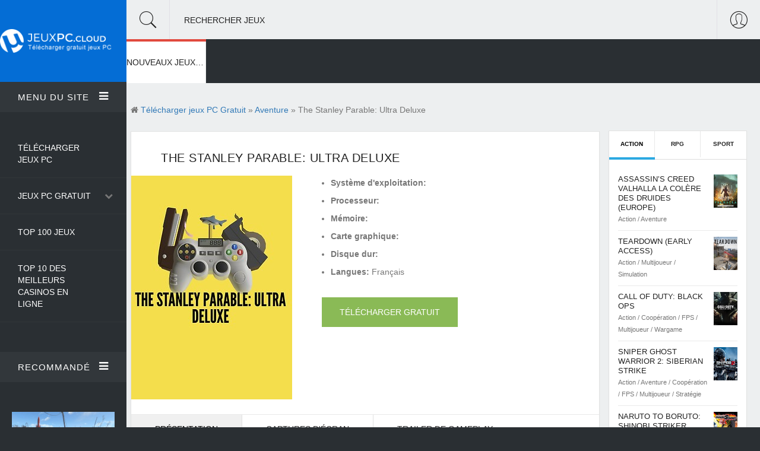

--- FILE ---
content_type: text/css
request_url: https://jeuxpc.cloud/templates/jeuxpc/css/highlight.css
body_size: 6569
content:

.sh_acid{background:none; padding:0; margin:0; border:0 none;}.sh_acid .sh_sourceCode{background-color:#232323;color:#000;font-weight:normal;font-style:normal;}.sh_acid .sh_sourceCode .sh_keyword{color:#36ADC3;font-weight:normal;font-style:normal;}.sh_acid .sh_sourceCode .sh_type{color:#8080c0;font-weight:bold;font-style:normal;}.sh_acid .sh_sourceCode .sh_string{color:#80BD01;font-weight:normal;font-style:normal;}.sh_acid .sh_sourceCode .sh_regexp{color:#a68500;font-weight:normal;font-style:normal;}.sh_acid .sh_sourceCode .sh_specialchar{color:#f0f;font-weight:bold;font-style:normal;}.sh_acid .sh_sourceCode .sh_comment{color:#656f83;font-weight:normal;font-style:normal;}.sh_acid .sh_sourceCode .sh_number{color:#800080;font-weight:bold;font-style:normal;}.sh_acid .sh_sourceCode .sh_preproc{color:#0080c0;font-weight:bold;font-style:normal;}.sh_acid .sh_sourceCode .sh_symbol{color:#fff;font-weight:bold;font-style:normal;}.sh_acid .sh_sourceCode .sh_function{color:#fff;font-weight:normal;font-style:normal;}.sh_acid .sh_sourceCode .sh_cbracket{color:#fff;font-weight:bold;font-style:normal;}.sh_acid .sh_sourceCode .sh_url{color:#a68500;font-weight:normal;font-style:normal;}.sh_acid .sh_sourceCode .sh_date{color:#bb7977;font-weight:bold;font-style:normal;}.sh_acid .sh_sourceCode .sh_time{color:#bb7977;font-weight:bold;font-style:normal;}.sh_acid .sh_sourceCode .sh_file{color:#bb7977;font-weight:bold;font-style:normal;}.sh_acid .sh_sourceCode .sh_ip{color:#a68500;font-weight:normal;font-style:normal;}.sh_acid .sh_sourceCode .sh_name{color:#a68500;font-weight:normal;font-style:normal;}.sh_acid .sh_sourceCode .sh_variable{color:#0080c0;font-weight:normal;font-style:normal;}.sh_acid .sh_sourceCode .sh_oldfile{color:#f0f;font-weight:bold;font-style:normal;}.sh_acid .sh_sourceCode .sh_newfile{color:#a68500;font-weight:normal;font-style:normal;}.sh_acid .sh_sourceCode .sh_difflines{color:#bb7977;font-weight:bold;font-style:normal;}.sh_acid .sh_sourceCode .sh_selector{color:#0080c0;font-weight:normal;font-style:normal;}.sh_acid .sh_sourceCode .sh_property{color:#bb7977;font-weight:bold;font-style:normal;}.sh_acid .sh_sourceCode .sh_value{color:#a68500;font-weight:normal;font-style:normal;}
.sh_berries-dark{background:none; padding:0; margin:0; border:0 none;}.sh_berries-dark .sh_sourceCode{background-color:#80bfff;color:#400080;font-weight:normal;font-style:normal;}.sh_berries-dark .sh_sourceCode .sh_keyword{color:#3f2bf0;font-weight:bold;font-style:normal;}.sh_berries-dark .sh_sourceCode .sh_type{color:#3f2bf0;font-weight:normal;font-style:normal;}.sh_berries-dark .sh_sourceCode .sh_string{color:#c40000;font-weight:normal;font-style:normal;}.sh_berries-dark .sh_sourceCode .sh_regexp{color:#c40000;font-weight:normal;font-style:normal;}.sh_berries-dark .sh_sourceCode .sh_specialchar{color:#77379a;font-weight:normal;font-style:normal;}.sh_berries-dark .sh_sourceCode .sh_comment{color:#df0959;font-weight:normal;font-style:italic;}.sh_berries-dark .sh_sourceCode .sh_number{color:#20755a;font-weight:normal;font-style:normal;}.sh_berries-dark .sh_sourceCode .sh_preproc{color:#0628cb;font-weight:normal;font-style:normal;}.sh_berries-dark .sh_sourceCode .sh_symbol{color:#000;font-weight:normal;font-style:normal;}.sh_berries-dark .sh_sourceCode .sh_function{color:#901164;font-weight:bold;font-style:normal;}.sh_berries-dark .sh_sourceCode .sh_cbracket{color:#000;font-weight:normal;font-style:normal;}.sh_berries-dark .sh_sourceCode .sh_url{color:#c40000;font-weight:normal;font-style:normal;}.sh_berries-dark .sh_sourceCode .sh_date{color:#3f2bf0;font-weight:bold;font-style:normal;}.sh_berries-dark .sh_sourceCode .sh_time{color:#3f2bf0;font-weight:bold;font-style:normal;}.sh_berries-dark .sh_sourceCode .sh_file{color:#3f2bf0;font-weight:bold;font-style:normal;}.sh_berries-dark .sh_sourceCode .sh_ip{color:#c40000;font-weight:normal;font-style:normal;}.sh_berries-dark .sh_sourceCode .sh_name{color:#c40000;font-weight:normal;font-style:normal;}.sh_berries-dark .sh_sourceCode .sh_variable{color:#a91ea7;font-weight:normal;font-style:normal;}.sh_berries-dark .sh_sourceCode .sh_oldfile{color:#77379a;font-weight:normal;font-style:normal;}.sh_berries-dark .sh_sourceCode .sh_newfile{color:#c40000;font-weight:normal;font-style:normal;}.sh_berries-dark .sh_sourceCode .sh_difflines{color:#3f2bf0;font-weight:bold;font-style:normal;}.sh_berries-dark .sh_sourceCode .sh_selector{color:#a91ea7;font-weight:normal;font-style:normal;}.sh_berries-dark .sh_sourceCode .sh_property{color:#3f2bf0;font-weight:bold;font-style:normal;}.sh_berries-dark .sh_sourceCode .sh_value{color:#c40000;font-weight:normal;font-style:normal;}

.sh_berries-light{background:none; padding:0; margin:0; border:0 none;}.sh_berries-light .sh_sourceCode{background-color:#d7ffff;color:#47406d;font-weight:normal;font-style:normal;}.sh_berries-light .sh_sourceCode .sh_keyword{color:#2cae1e;font-weight:bold;font-style:normal;}.sh_berries-light .sh_sourceCode .sh_type{color:#8b51c0;font-weight:normal;font-style:normal;}.sh_berries-light .sh_sourceCode .sh_string{color:#5f81b3;font-weight:normal;font-style:normal;}.sh_berries-light .sh_sourceCode .sh_regexp{color:#5f81b3;font-weight:normal;font-style:normal;}.sh_berries-light .sh_sourceCode .sh_specialchar{color:#5f81b3;font-weight:normal;font-style:normal;}.sh_berries-light .sh_sourceCode .sh_comment{color:#9c3caf;font-weight:normal;font-style:italic;}.sh_berries-light .sh_sourceCode .sh_number{color:#20755a;font-weight:normal;font-style:normal;}.sh_berries-light .sh_sourceCode .sh_preproc{color:#0628cb;font-weight:normal;font-style:normal;}.sh_berries-light .sh_sourceCode .sh_symbol{color:#d2073b;font-weight:normal;font-style:normal;}.sh_berries-light .sh_sourceCode .sh_function{color:#901164;font-weight:bold;font-style:normal;}.sh_berries-light .sh_sourceCode .sh_cbracket{color:#d2073b;font-weight:normal;font-style:normal;}.sh_berries-light .sh_sourceCode .sh_url{color:#5f81b3;font-weight:normal;font-style:normal;}.sh_berries-light .sh_sourceCode .sh_date{color:#2cae1e;font-weight:bold;font-style:normal;}.sh_berries-light .sh_sourceCode .sh_time{color:#2cae1e;font-weight:bold;font-style:normal;}.sh_berries-light .sh_sourceCode .sh_file{color:#2cae1e;font-weight:bold;font-style:normal;}.sh_berries-light .sh_sourceCode .sh_ip{color:#5f81b3;font-weight:normal;font-style:normal;}.sh_berries-light .sh_sourceCode .sh_name{color:#5f81b3;font-weight:normal;font-style:normal;}.sh_berries-light .sh_sourceCode .sh_variable{color:#0628cb;font-weight:bold;font-style:normal;}.sh_berries-light .sh_sourceCode .sh_oldfile{color:#5f81b3;font-weight:normal;font-style:normal;}.sh_berries-light .sh_sourceCode .sh_newfile{color:#5f81b3;font-weight:normal;font-style:normal;}.sh_berries-light .sh_sourceCode .sh_difflines{color:#2cae1e;font-weight:bold;font-style:normal;}.sh_berries-light .sh_sourceCode .sh_selector{color:#0628cb;font-weight:bold;font-style:normal;}.sh_berries-light .sh_sourceCode .sh_property{color:#2cae1e;font-weight:bold;font-style:normal;}.sh_berries-light .sh_sourceCode .sh_value{color:#5f81b3;font-weight:normal;font-style:normal;}

.sh_bipolar{background:none; padding:0; margin:0; border:0 none;}.sh_bipolar .sh_sourceCode{background-color:#000;color:#d149a6;font-weight:normal;font-style:normal;}.sh_bipolar .sh_sourceCode .sh_keyword{color:#ee85e2;font-weight:bold;font-style:normal;}.sh_bipolar .sh_sourceCode .sh_type{color:#aadd8b;font-weight:bold;font-style:normal;}.sh_bipolar .sh_sourceCode .sh_string{color:#9ef457;font-weight:normal;font-style:normal;}.sh_bipolar .sh_sourceCode .sh_regexp{color:#9ef457;font-weight:normal;font-style:normal;}.sh_bipolar .sh_sourceCode .sh_specialchar{color:#9ef457;font-weight:normal;font-style:normal;}.sh_bipolar .sh_sourceCode .sh_comment{color:#35d6e5;font-weight:normal;font-style:italic;}.sh_bipolar .sh_sourceCode .sh_number{color:#fff;font-weight:normal;font-style:normal;}.sh_bipolar .sh_sourceCode .sh_preproc{color:#07f6bf;font-weight:normal;font-style:normal;}.sh_bipolar .sh_sourceCode .sh_symbol{color:#348fef;font-weight:normal;font-style:normal;}.sh_bipolar .sh_sourceCode .sh_function{color:#d51993;font-weight:bold;font-style:normal;}.sh_bipolar .sh_sourceCode .sh_cbracket{color:#348fef;font-weight:normal;font-style:normal;}.sh_bipolar .sh_sourceCode .sh_url{color:#9ef457;font-weight:normal;font-style:normal;}.sh_bipolar .sh_sourceCode .sh_date{color:#ee85e2;font-weight:bold;font-style:normal;}.sh_bipolar .sh_sourceCode .sh_time{color:#ee85e2;font-weight:bold;font-style:normal;}.sh_bipolar .sh_sourceCode .sh_file{color:#ee85e2;font-weight:bold;font-style:normal;}.sh_bipolar .sh_sourceCode .sh_ip{color:#9ef457;font-weight:normal;font-style:normal;}.sh_bipolar .sh_sourceCode .sh_name{color:#9ef457;font-weight:normal;font-style:normal;}.sh_bipolar .sh_sourceCode .sh_variable{color:#72d42c;font-weight:bold;font-style:normal;}.sh_bipolar .sh_sourceCode .sh_oldfile{color:#9ef457;font-weight:normal;font-style:normal;}.sh_bipolar .sh_sourceCode .sh_newfile{color:#9ef457;font-weight:normal;font-style:normal;}.sh_bipolar .sh_sourceCode .sh_difflines{color:#ee85e2;font-weight:bold;font-style:normal;}.sh_bipolar .sh_sourceCode .sh_selector{color:#72d42c;font-weight:bold;font-style:normal;}.sh_bipolar .sh_sourceCode .sh_property{color:#ee85e2;font-weight:bold;font-style:normal;}.sh_bipolar .sh_sourceCode .sh_value{color:#9ef457;font-weight:normal;font-style:normal;}

.sh_blacknblue{background:none; padding:0; margin:0; border:0 none;}.sh_blacknblue .sh_sourceCode{background-color:#000;color:#2346d5;font-weight:normal;font-style:normal;}.sh_blacknblue .sh_sourceCode .sh_keyword{color:#1ededc;font-weight:bold;font-style:normal;}.sh_blacknblue .sh_sourceCode .sh_type{color:#c06cf8;font-weight:bold;font-style:normal;}.sh_blacknblue .sh_sourceCode .sh_string{color:#cfc631;font-weight:normal;font-style:normal;}.sh_blacknblue .sh_sourceCode .sh_regexp{color:#cfc631;font-weight:normal;font-style:normal;}.sh_blacknblue .sh_sourceCode .sh_specialchar{color:#ccc6c6;font-weight:normal;font-style:normal;}.sh_blacknblue .sh_sourceCode .sh_comment{color:#6fb2c4;font-weight:normal;font-style:italic;}.sh_blacknblue .sh_sourceCode .sh_number{color:#c4ac60;font-weight:normal;font-style:normal;}.sh_blacknblue .sh_sourceCode .sh_preproc{color:#8080ff;font-weight:normal;font-style:normal;}.sh_blacknblue .sh_sourceCode .sh_symbol{color:#ccc6c6;font-weight:normal;font-style:normal;}.sh_blacknblue .sh_sourceCode .sh_function{color:#1c96ed;font-weight:normal;font-style:normal;}.sh_blacknblue .sh_sourceCode .sh_cbracket{color:#ccc6c6;font-weight:normal;font-style:normal;}.sh_blacknblue .sh_sourceCode .sh_url{color:#cfc631;font-weight:normal;font-style:normal;}.sh_blacknblue .sh_sourceCode .sh_date{color:#1ededc;font-weight:bold;font-style:normal;}.sh_blacknblue .sh_sourceCode .sh_time{color:#1ededc;font-weight:bold;font-style:normal;}.sh_blacknblue .sh_sourceCode .sh_file{color:#1ededc;font-weight:bold;font-style:normal;}.sh_blacknblue .sh_sourceCode .sh_ip{color:#cfc631;font-weight:normal;font-style:normal;}.sh_blacknblue .sh_sourceCode .sh_name{color:#cfc631;font-weight:normal;font-style:normal;}.sh_blacknblue .sh_sourceCode .sh_variable{color:#ecea26;font-weight:normal;font-style:normal;}.sh_blacknblue .sh_sourceCode .sh_oldfile{color:#ccc6c6;font-weight:normal;font-style:normal;}.sh_blacknblue .sh_sourceCode .sh_newfile{color:#cfc631;font-weight:normal;font-style:normal;}.sh_blacknblue .sh_sourceCode .sh_difflines{color:#1ededc;font-weight:bold;font-style:normal;}.sh_blacknblue .sh_sourceCode .sh_selector{color:#ecea26;font-weight:normal;font-style:normal;}.sh_blacknblue .sh_sourceCode .sh_property{color:#1ededc;font-weight:bold;font-style:normal;}.sh_blacknblue .sh_sourceCode .sh_value{color:#cfc631;font-weight:normal;font-style:normal;}

.sh_bright{background:none; padding:0; margin:0; border:0 none;}.sh_bright .sh_sourceCode{background-color:#fff;color:#401e7a;font-weight:normal;font-style:normal;}.sh_bright .sh_sourceCode .sh_keyword{color:#ff3030;font-weight:bold;font-style:normal;}.sh_bright .sh_sourceCode .sh_type{color:#f7b92c;font-weight:normal;font-style:normal;}.sh_bright .sh_sourceCode .sh_string{color:#1861a7;font-weight:normal;font-style:normal;}.sh_bright .sh_sourceCode .sh_regexp{color:#1861a7;font-weight:normal;font-style:normal;}.sh_bright .sh_sourceCode .sh_specialchar{color:#1861a7;font-weight:normal;font-style:normal;}.sh_bright .sh_sourceCode .sh_comment{color:#38ad24;font-weight:normal;font-style:normal;}.sh_bright .sh_sourceCode .sh_number{color:#32ba06;font-weight:normal;font-style:normal;}.sh_bright .sh_sourceCode .sh_preproc{color:#5374b0;font-weight:normal;font-style:normal;}.sh_bright .sh_sourceCode .sh_symbol{color:#3030ee;font-weight:normal;font-style:normal;}.sh_bright .sh_sourceCode .sh_function{color:#d11ced;font-weight:normal;font-style:normal;}.sh_bright .sh_sourceCode .sh_cbracket{color:#3030ee;font-weight:normal;font-style:normal;}.sh_bright .sh_sourceCode .sh_url{color:#1861a7;font-weight:normal;font-style:normal;}.sh_bright .sh_sourceCode .sh_date{color:#ff3030;font-weight:bold;font-style:normal;}.sh_bright .sh_sourceCode .sh_time{color:#ff3030;font-weight:bold;font-style:normal;}.sh_bright .sh_sourceCode .sh_file{color:#ff3030;font-weight:bold;font-style:normal;}.sh_bright .sh_sourceCode .sh_ip{color:#1861a7;font-weight:normal;font-style:normal;}.sh_bright .sh_sourceCode .sh_name{color:#1861a7;font-weight:normal;font-style:normal;}.sh_bright .sh_sourceCode .sh_variable{color:#00f;font-weight:normal;font-style:normal;}.sh_bright .sh_sourceCode .sh_oldfile{color:#1861a7;font-weight:normal;font-style:normal;}.sh_bright .sh_sourceCode .sh_newfile{color:#1861a7;font-weight:normal;font-style:normal;}.sh_bright .sh_sourceCode .sh_difflines{color:#ff3030;font-weight:bold;font-style:normal;}.sh_bright .sh_sourceCode .sh_selector{color:#00f;font-weight:normal;font-style:normal;}.sh_bright .sh_sourceCode .sh_property{color:#ff3030;font-weight:bold;font-style:normal;}.sh_bright .sh_sourceCode .sh_value{color:#1861a7;font-weight:normal;font-style:normal;}

.sh_contrast{background:none; padding:0; margin:0; border:0 none;}.sh_contrast .sh_sourceCode{background-color:#ed6104;color:#00f;font-weight:normal;font-style:normal;}.sh_contrast .sh_sourceCode .sh_keyword{color:#fff;font-weight:bold;font-style:normal;}.sh_contrast .sh_sourceCode .sh_type{color:#fff;font-weight:bold;font-style:normal;}.sh_contrast .sh_sourceCode .sh_string{color:#11f80c;font-weight:normal;font-style:normal;}.sh_contrast .sh_sourceCode .sh_regexp{color:#11f80c;font-weight:normal;font-style:normal;}.sh_contrast .sh_sourceCode .sh_specialchar{color:#11f80c;font-weight:normal;font-style:normal;}.sh_contrast .sh_sourceCode .sh_comment{color:#000;font-weight:normal;font-style:normal;}.sh_contrast .sh_sourceCode .sh_number{color:#971ad8;font-weight:normal;font-style:normal;}.sh_contrast .sh_sourceCode .sh_preproc{color:#7b44e0;font-weight:normal;font-style:normal;}.sh_contrast .sh_sourceCode .sh_symbol{color:#dedede;font-weight:bold;font-style:normal;}.sh_contrast .sh_sourceCode .sh_function{color:#fff700;font-weight:bold;font-style:normal;}.sh_contrast .sh_sourceCode .sh_cbracket{color:#dedede;font-weight:bold;font-style:normal;}.sh_contrast .sh_sourceCode .sh_url{color:#11f80c;font-weight:normal;font-style:normal;}.sh_contrast .sh_sourceCode .sh_date{color:#fff;font-weight:bold;font-style:normal;}.sh_contrast .sh_sourceCode .sh_time{color:#fff;font-weight:bold;font-style:normal;}.sh_contrast .sh_sourceCode .sh_file{color:#fff;font-weight:bold;font-style:normal;}.sh_contrast .sh_sourceCode .sh_ip{color:#11f80c;font-weight:normal;font-style:normal;}.sh_contrast .sh_sourceCode .sh_name{color:#11f80c;font-weight:normal;font-style:normal;}.sh_contrast .sh_sourceCode .sh_variable{color:#11f80c;font-weight:bold;font-style:normal;}.sh_contrast .sh_sourceCode .sh_oldfile{color:#11f80c;font-weight:normal;font-style:normal;}.sh_contrast .sh_sourceCode .sh_newfile{color:#11f80c;font-weight:normal;font-style:normal;}.sh_contrast .sh_sourceCode .sh_difflines{color:#fff;font-weight:bold;font-style:normal;}.sh_contrast .sh_sourceCode .sh_selector{color:#11f80c;font-weight:bold;font-style:normal;}.sh_contrast .sh_sourceCode .sh_property{color:#fff;font-weight:bold;font-style:normal;}.sh_contrast .sh_sourceCode .sh_value{color:#11f80c;font-weight:normal;font-style:normal;}

.sh_darkblue{background:none; padding:0; margin:0; border:0 none;}.sh_darkblue .sh_sourceCode{background-color:#000040;color:#C7C7C7;font-weight:normal;font-style:normal;}.sh_darkblue .sh_sourceCode .sh_keyword{color:#ffff60;font-weight:normal;font-style:normal;}.sh_darkblue .sh_sourceCode .sh_type{color:#60ff60;font-weight:normal;font-style:normal;}.sh_darkblue .sh_sourceCode .sh_string{color:#ffa0a0;font-weight:normal;font-style:normal;}.sh_darkblue .sh_sourceCode .sh_regexp{color:#ffa0a0;font-weight:normal;font-style:normal;}.sh_darkblue .sh_sourceCode .sh_specialchar{color:#ffa500;font-weight:normal;font-style:normal;}.sh_darkblue .sh_sourceCode .sh_comment{color:#80a0ff;font-weight:normal;font-style:normal;}.sh_darkblue .sh_sourceCode .sh_number{color:#42cad9;font-weight:normal;font-style:normal;}.sh_darkblue .sh_sourceCode .sh_preproc{color:#ff80ff;font-weight:normal;font-style:normal;}.sh_darkblue .sh_sourceCode .sh_symbol{color:#d8e91b;font-weight:bold;font-style:normal;}.sh_darkblue .sh_sourceCode .sh_function{color:#fff;font-weight:bold;font-style:normal;}.sh_darkblue .sh_sourceCode .sh_cbracket{color:#d8e91b;font-weight:bold;font-style:normal;}.sh_darkblue .sh_sourceCode .sh_url{color:#ffa0a0;font-weight:normal;font-style:normal;}.sh_darkblue .sh_sourceCode .sh_date{color:#ffff60;font-weight:normal;font-style:normal;}.sh_darkblue .sh_sourceCode .sh_time{color:#ffff60;font-weight:normal;font-style:normal;}.sh_darkblue .sh_sourceCode .sh_file{color:#ffff60;font-weight:normal;font-style:normal;}.sh_darkblue .sh_sourceCode .sh_ip{color:#ffa0a0;font-weight:normal;font-style:normal;}.sh_darkblue .sh_sourceCode .sh_name{color:#ffa0a0;font-weight:normal;font-style:normal;}.sh_darkblue .sh_sourceCode .sh_variable{color:#26e0e7;font-weight:normal;font-style:normal;}.sh_darkblue .sh_sourceCode .sh_oldfile{color:#ffa500;font-weight:normal;font-style:normal;}.sh_darkblue .sh_sourceCode .sh_newfile{color:#ffa0a0;font-weight:normal;font-style:normal;}.sh_darkblue .sh_sourceCode .sh_difflines{color:#ffff60;font-weight:normal;font-style:normal;}.sh_darkblue .sh_sourceCode .sh_selector{color:#26e0e7;font-weight:normal;font-style:normal;}.sh_darkblue .sh_sourceCode .sh_property{color:#ffff60;font-weight:normal;font-style:normal;}.sh_darkblue .sh_sourceCode .sh_value{color:#ffa0a0;font-weight:normal;font-style:normal;}

.sh_darkness{background:none; padding:0; margin:0; border:0 none;}.sh_darkness .sh_sourceCode{background-color:#000;color:#fff;font-weight:normal;font-style:normal;}.sh_darkness .sh_sourceCode .sh_keyword{color:#ff0;font-weight:bold;font-style:normal;}.sh_darkness .sh_sourceCode .sh_type{color:#0f0;font-weight:normal;font-style:normal;}.sh_darkness .sh_sourceCode .sh_string{color:#abab00;font-weight:bold;font-style:normal;}.sh_darkness .sh_sourceCode .sh_regexp{color:#abab00;font-weight:bold;font-style:normal;}.sh_darkness .sh_sourceCode .sh_specialchar{color:#bfbfbf;font-weight:normal;font-style:normal;}.sh_darkness .sh_sourceCode .sh_comment{color:#888;font-weight:normal;font-style:italic;}.sh_darkness .sh_sourceCode .sh_number{color:#619de7;font-weight:normal;font-style:normal;}.sh_darkness .sh_sourceCode .sh_preproc{color:#1da3cf;font-weight:normal;font-style:normal;}.sh_darkness .sh_sourceCode .sh_symbol{color:#f0f;font-weight:normal;font-style:normal;}.sh_darkness .sh_sourceCode .sh_function{color:#f34627;font-weight:normal;font-style:normal;}.sh_darkness .sh_sourceCode .sh_cbracket{color:#f0f;font-weight:normal;font-style:normal;}.sh_darkness .sh_sourceCode .sh_url{color:#abab00;font-weight:bold;font-style:normal;}.sh_darkness .sh_sourceCode .sh_date{color:#ff0;font-weight:bold;font-style:normal;}.sh_darkness .sh_sourceCode .sh_time{color:#ff0;font-weight:bold;font-style:normal;}.sh_darkness .sh_sourceCode .sh_file{color:#ff0;font-weight:bold;font-style:normal;}.sh_darkness .sh_sourceCode .sh_ip{color:#abab00;font-weight:bold;font-style:normal;}.sh_darkness .sh_sourceCode .sh_name{color:#abab00;font-weight:bold;font-style:normal;}.sh_darkness .sh_sourceCode .sh_variable{color:#26e0e7;font-weight:normal;font-style:normal;}.sh_darkness .sh_sourceCode .sh_oldfile{color:#bfbfbf;font-weight:normal;font-style:normal;}.sh_darkness .sh_sourceCode .sh_newfile{color:#abab00;font-weight:bold;font-style:normal;}.sh_darkness .sh_sourceCode .sh_difflines{color:#ff0;font-weight:bold;font-style:normal;}.sh_darkness .sh_sourceCode .sh_selector{color:#26e0e7;font-weight:normal;font-style:normal;}.sh_darkness .sh_sourceCode .sh_property{color:#ff0;font-weight:bold;font-style:normal;}.sh_darkness .sh_sourceCode .sh_value{color:#abab00;font-weight:bold;font-style:normal;}

.sh_desert{background:none; padding:0; margin:0; border:0 none;}.sh_desert .sh_sourceCode{background-color:#af947e;color:#fffdec;font-weight:normal;font-style:normal;}.sh_desert .sh_sourceCode .sh_keyword{color:#fef8bc;font-weight:bold;font-style:normal;}.sh_desert .sh_sourceCode .sh_type{color:#fef8bc;font-weight:normal;font-style:normal;}.sh_desert .sh_sourceCode .sh_string{color:#f6f647;font-weight:normal;font-style:normal;}.sh_desert .sh_sourceCode .sh_regexp{color:#f6f647;font-weight:normal;font-style:normal;}.sh_desert .sh_sourceCode .sh_specialchar{color:#f6f647;font-weight:normal;font-style:normal;}.sh_desert .sh_sourceCode .sh_comment{color:#a00000;font-weight:normal;font-style:italic;}.sh_desert .sh_sourceCode .sh_number{color:#3e3f25;font-weight:normal;font-style:normal;}.sh_desert .sh_sourceCode .sh_preproc{color:#833914;font-weight:normal;font-style:normal;}.sh_desert .sh_sourceCode .sh_symbol{color:#66574f;font-weight:normal;font-style:normal;}.sh_desert .sh_sourceCode .sh_function{color:#f3d266;font-weight:bold;font-style:normal;}.sh_desert .sh_sourceCode .sh_cbracket{color:#66574f;font-weight:normal;font-style:normal;}.sh_desert .sh_sourceCode .sh_url{color:#f6f647;font-weight:normal;font-style:normal;}.sh_desert .sh_sourceCode .sh_date{color:#fef8bc;font-weight:bold;font-style:normal;}.sh_desert .sh_sourceCode .sh_time{color:#fef8bc;font-weight:bold;font-style:normal;}.sh_desert .sh_sourceCode .sh_file{color:#fef8bc;font-weight:bold;font-style:normal;}.sh_desert .sh_sourceCode .sh_ip{color:#f6f647;font-weight:normal;font-style:normal;}.sh_desert .sh_sourceCode .sh_name{color:#f6f647;font-weight:normal;font-style:normal;}.sh_desert .sh_sourceCode .sh_variable{color:#000;font-weight:bold;font-style:normal;}.sh_desert .sh_sourceCode .sh_oldfile{color:#f6f647;font-weight:normal;font-style:normal;}.sh_desert .sh_sourceCode .sh_newfile{color:#f6f647;font-weight:normal;font-style:normal;}.sh_desert .sh_sourceCode .sh_difflines{color:#fef8bc;font-weight:bold;font-style:normal;}.sh_desert .sh_sourceCode .sh_selector{color:#000;font-weight:bold;font-style:normal;}.sh_desert .sh_sourceCode .sh_property{color:#fef8bc;font-weight:bold;font-style:normal;}.sh_desert .sh_sourceCode .sh_value{color:#f6f647;font-weight:normal;font-style:normal;}

.sh_dull{background:none; padding:0; margin:0; border:0 none;}.sh_dull .sh_sourceCode{background-color:#bfbfbf;color:#656565;font-weight:normal;font-style:normal;}.sh_dull .sh_sourceCode .sh_keyword{color:#353535;font-weight:bold;font-style:normal;}.sh_dull .sh_sourceCode .sh_type{color:#3241c6;font-weight:normal;font-style:normal;}.sh_dull .sh_sourceCode .sh_string{color:#059;font-weight:normal;font-style:normal;}.sh_dull .sh_sourceCode .sh_regexp{color:#059;font-weight:normal;font-style:normal;}.sh_dull .sh_sourceCode .sh_specialchar{color:#059;font-weight:normal;font-style:normal;}.sh_dull .sh_sourceCode .sh_comment{color:#d11d20;font-weight:normal;font-style:italic;}.sh_dull .sh_sourceCode .sh_number{color:#16930d;font-weight:normal;font-style:normal;}.sh_dull .sh_sourceCode .sh_preproc{color:#003;font-weight:normal;font-style:normal;}.sh_dull .sh_sourceCode .sh_symbol{color:#222;font-weight:normal;font-style:normal;}.sh_dull .sh_sourceCode .sh_function{color:#38255c;font-weight:normal;font-style:normal;}.sh_dull .sh_sourceCode .sh_cbracket{color:#222;font-weight:normal;font-style:normal;}.sh_dull .sh_sourceCode .sh_url{color:#059;font-weight:normal;font-style:normal;}.sh_dull .sh_sourceCode .sh_date{color:#353535;font-weight:bold;font-style:normal;}.sh_dull .sh_sourceCode .sh_time{color:#353535;font-weight:bold;font-style:normal;}.sh_dull .sh_sourceCode .sh_file{color:#353535;font-weight:bold;font-style:normal;}.sh_dull .sh_sourceCode .sh_ip{color:#059;font-weight:normal;font-style:normal;}.sh_dull .sh_sourceCode .sh_name{color:#059;font-weight:normal;font-style:normal;}.sh_dull .sh_sourceCode .sh_variable{color:#ae5a16;font-weight:normal;font-style:normal;}.sh_dull .sh_sourceCode .sh_oldfile{color:#059;font-weight:normal;font-style:normal;}.sh_dull .sh_sourceCode .sh_newfile{color:#059;font-weight:normal;font-style:normal;}.sh_dull .sh_sourceCode .sh_difflines{color:#353535;font-weight:bold;font-style:normal;}.sh_dull .sh_sourceCode .sh_selector{color:#ae5a16;font-weight:normal;font-style:normal;}.sh_dull .sh_sourceCode .sh_property{color:#353535;font-weight:bold;font-style:normal;}.sh_dull .sh_sourceCode .sh_value{color:#059;font-weight:normal;font-style:normal;}

.sh_easter{background:none; padding:0; margin:0; border:0 none;}.sh_easter .sh_sourceCode{background-color:#ffff80;color:#2C7B34;font-weight:normal;font-style:normal;}.sh_easter .sh_sourceCode .sh_keyword{color:#1d45d6;font-weight:bold;font-style:normal;}.sh_easter .sh_sourceCode .sh_type{color:#ed0f55;font-weight:bold;font-style:normal;}.sh_easter .sh_sourceCode .sh_string{color:#ca4be3;font-weight:normal;font-style:normal;}.sh_easter .sh_sourceCode .sh_regexp{color:#ca4be3;font-weight:normal;font-style:normal;}.sh_easter .sh_sourceCode .sh_specialchar{color:#ca4be3;font-weight:normal;font-style:normal;}.sh_easter .sh_sourceCode .sh_comment{color:#24c815;font-weight:normal;font-style:italic;}.sh_easter .sh_sourceCode .sh_number{color:#e11a70;font-weight:normal;font-style:normal;}.sh_easter .sh_sourceCode .sh_preproc{color:#1583b1;font-weight:normal;font-style:normal;}.sh_easter .sh_sourceCode .sh_symbol{color:#fa4700;font-weight:normal;font-style:normal;}.sh_easter .sh_sourceCode .sh_function{color:#1d45d6;font-weight:normal;font-style:normal;}.sh_easter .sh_sourceCode .sh_cbracket{color:#fa4700;font-weight:normal;font-style:normal;}.sh_easter .sh_sourceCode .sh_url{color:#ca4be3;font-weight:normal;font-style:normal;}.sh_easter .sh_sourceCode .sh_date{color:#1d45d6;font-weight:bold;font-style:normal;}.sh_easter .sh_sourceCode .sh_time{color:#1d45d6;font-weight:bold;font-style:normal;}.sh_easter .sh_sourceCode .sh_file{color:#1d45d6;font-weight:bold;font-style:normal;}.sh_easter .sh_sourceCode .sh_ip{color:#ca4be3;font-weight:normal;font-style:normal;}.sh_easter .sh_sourceCode .sh_name{color:#ca4be3;font-weight:normal;font-style:normal;}.sh_easter .sh_sourceCode .sh_variable{color:#26aae7;font-weight:bold;font-style:normal;}.sh_easter .sh_sourceCode .sh_oldfile{color:#ca4be3;font-weight:normal;font-style:normal;}.sh_easter .sh_sourceCode .sh_newfile{color:#ca4be3;font-weight:normal;font-style:normal;}.sh_easter .sh_sourceCode .sh_difflines{color:#1d45d6;font-weight:bold;font-style:normal;}.sh_easter .sh_sourceCode .sh_selector{color:#26aae7;font-weight:bold;font-style:normal;}.sh_easter .sh_sourceCode .sh_property{color:#1d45d6;font-weight:bold;font-style:normal;}.sh_easter .sh_sourceCode .sh_value{color:#ca4be3;font-weight:normal;font-style:normal;}

.sh_emacs{background:none; padding:0; margin:0; border:0 none;}.sh_emacs .sh_sourceCode{background-color:#fff;color:#000;font-weight:normal;font-style:normal;}.sh_emacs .sh_sourceCode .sh_keyword{color:#9c20ee;font-weight:bold;font-style:normal;}.sh_emacs .sh_sourceCode .sh_type{color:#208920;font-weight:normal;font-style:normal;}.sh_emacs .sh_sourceCode .sh_string{color:#bd8d8b;font-weight:normal;font-style:normal;}.sh_emacs .sh_sourceCode .sh_regexp{color:#bd8d8b;font-weight:normal;font-style:normal;}.sh_emacs .sh_sourceCode .sh_specialchar{color:#bd8d8b;font-weight:normal;font-style:normal;}.sh_emacs .sh_sourceCode .sh_comment{color:#ac2020;font-weight:normal;font-style:italic;}.sh_emacs .sh_sourceCode .sh_number{color:#000;font-weight:normal;font-style:normal;}.sh_emacs .sh_sourceCode .sh_preproc{color:#000;font-weight:normal;font-style:normal;}.sh_emacs .sh_sourceCode .sh_function{color:#000;font-weight:normal;font-style:normal;}.sh_emacs .sh_sourceCode .sh_url{color:#bd8d8b;font-weight:normal;font-style:normal;}.sh_emacs .sh_sourceCode .sh_date{color:#9c20ee;font-weight:bold;font-style:normal;}.sh_emacs .sh_sourceCode .sh_time{color:#9c20ee;font-weight:bold;font-style:normal;}.sh_emacs .sh_sourceCode .sh_file{color:#9c20ee;font-weight:bold;font-style:normal;}.sh_emacs .sh_sourceCode .sh_ip{color:#bd8d8b;font-weight:normal;font-style:normal;}.sh_emacs .sh_sourceCode .sh_name{color:#bd8d8b;font-weight:normal;font-style:normal;}.sh_emacs .sh_sourceCode .sh_variable{color:#00f;font-weight:normal;font-style:normal;}.sh_emacs .sh_sourceCode .sh_oldfile{color:#bd8d8b;font-weight:normal;font-style:normal;}.sh_emacs .sh_sourceCode .sh_newfile{color:#bd8d8b;font-weight:normal;font-style:normal;}.sh_emacs .sh_sourceCode .sh_difflines{color:#9c20ee;font-weight:bold;font-style:normal;}.sh_emacs .sh_sourceCode .sh_selector{color:#00f;font-weight:normal;font-style:normal;}.sh_emacs .sh_sourceCode .sh_property{color:#9c20ee;font-weight:bold;font-style:normal;}.sh_emacs .sh_sourceCode .sh_value{color:#bd8d8b;font-weight:normal;font-style:normal;}

.sh_golden{background:none; padding:0; margin:0; border:0 none;}.sh_golden .sh_sourceCode{background-color:#000;color:#db0;font-weight:normal;font-style:normal;}.sh_golden .sh_sourceCode .sh_keyword{color:#ffed8a;font-weight:bold;font-style:normal;}.sh_golden .sh_sourceCode .sh_type{color:#ffed8a;font-weight:normal;font-style:normal;}.sh_golden .sh_sourceCode .sh_string{color:#f00;font-weight:normal;font-style:normal;}.sh_golden .sh_sourceCode .sh_regexp{color:#f00;font-weight:normal;font-style:normal;}.sh_golden .sh_sourceCode .sh_specialchar{color:#f00;font-weight:normal;font-style:normal;}.sh_golden .sh_sourceCode .sh_comment{color:#978345;font-weight:normal;font-style:italic;}.sh_golden .sh_sourceCode .sh_number{color:#fff;font-weight:normal;font-style:normal;}.sh_golden .sh_sourceCode .sh_preproc{color:#fda;font-weight:normal;font-style:normal;}.sh_golden .sh_sourceCode .sh_symbol{color:#ababab;font-weight:normal;font-style:normal;}.sh_golden .sh_sourceCode .sh_function{color:#db0;font-weight:bold;font-style:normal;}.sh_golden .sh_sourceCode .sh_cbracket{color:#ababab;font-weight:normal;font-style:normal;}.sh_golden .sh_sourceCode .sh_url{color:#f00;font-weight:normal;font-style:normal;}.sh_golden .sh_sourceCode .sh_date{color:#ffed8a;font-weight:bold;font-style:normal;}.sh_golden .sh_sourceCode .sh_time{color:#ffed8a;font-weight:bold;font-style:normal;}.sh_golden .sh_sourceCode .sh_file{color:#ffed8a;font-weight:bold;font-style:normal;}.sh_golden .sh_sourceCode .sh_ip{color:#f00;font-weight:normal;font-style:normal;}.sh_golden .sh_sourceCode .sh_name{color:#f00;font-weight:normal;font-style:normal;}.sh_golden .sh_sourceCode .sh_variable{color:#dedede;font-weight:bold;font-style:normal;}.sh_golden .sh_sourceCode .sh_oldfile{color:#f00;font-weight:normal;font-style:normal;}.sh_golden .sh_sourceCode .sh_newfile{color:#f00;font-weight:normal;font-style:normal;}.sh_golden .sh_sourceCode .sh_difflines{color:#ffed8a;font-weight:bold;font-style:normal;}.sh_golden .sh_sourceCode .sh_selector{color:#dedede;font-weight:bold;font-style:normal;}.sh_golden .sh_sourceCode .sh_property{color:#ffed8a;font-weight:bold;font-style:normal;}.sh_golden .sh_sourceCode .sh_value{color:#f00;font-weight:normal;font-style:normal;}

.sh_greenlcd{background:none; padding:0; margin:0; border:0 none;}.sh_greenlcd .sh_sourceCode{background-color:#003400;color:#0b0;font-weight:normal;font-style:normal;}.sh_greenlcd .sh_sourceCode .sh_keyword{color:#00ed00;font-weight:bold;font-style:normal;}.sh_greenlcd .sh_sourceCode .sh_type{color:#00ed00;font-weight:normal;font-style:normal;}.sh_greenlcd .sh_sourceCode .sh_string{color:#dfdfdf;font-weight:normal;font-style:normal;}.sh_greenlcd .sh_sourceCode .sh_regexp{color:#dfdfdf;font-weight:normal;font-style:normal;}.sh_greenlcd .sh_sourceCode .sh_specialchar{color:#dfdfdf;font-weight:normal;font-style:normal;}.sh_greenlcd .sh_sourceCode .sh_comment{color:#888;font-weight:normal;font-style:italic;}.sh_greenlcd .sh_sourceCode .sh_number{color:#fff;font-weight:normal;font-style:normal;}.sh_greenlcd .sh_sourceCode .sh_preproc{color:#bfbfbf;font-weight:normal;font-style:normal;}.sh_greenlcd .sh_sourceCode .sh_symbol{color:#2fe7a9;font-weight:normal;font-style:normal;}.sh_greenlcd .sh_sourceCode .sh_function{color:#c0ff73;font-weight:normal;font-style:normal;}.sh_greenlcd .sh_sourceCode .sh_cbracket{color:#2fe7a9;font-weight:normal;font-style:normal;}.sh_greenlcd .sh_sourceCode .sh_url{color:#dfdfdf;font-weight:normal;font-style:normal;}.sh_greenlcd .sh_sourceCode .sh_date{color:#00ed00;font-weight:bold;font-style:normal;}.sh_greenlcd .sh_sourceCode .sh_time{color:#00ed00;font-weight:bold;font-style:normal;}.sh_greenlcd .sh_sourceCode .sh_file{color:#00ed00;font-weight:bold;font-style:normal;}.sh_greenlcd .sh_sourceCode .sh_ip{color:#dfdfdf;font-weight:normal;font-style:normal;}.sh_greenlcd .sh_sourceCode .sh_name{color:#dfdfdf;font-weight:normal;font-style:normal;}.sh_greenlcd .sh_sourceCode .sh_variable{color:#beef13;font-weight:normal;font-style:normal;}.sh_greenlcd .sh_sourceCode .sh_oldfile{color:#dfdfdf;font-weight:normal;font-style:normal;}.sh_greenlcd .sh_sourceCode .sh_newfile{color:#dfdfdf;font-weight:normal;font-style:normal;}.sh_greenlcd .sh_sourceCode .sh_difflines{color:#00ed00;font-weight:bold;font-style:normal;}.sh_greenlcd .sh_sourceCode .sh_selector{color:#beef13;font-weight:normal;font-style:normal;}.sh_greenlcd .sh_sourceCode .sh_property{color:#00ed00;font-weight:bold;font-style:normal;}.sh_greenlcd .sh_sourceCode .sh_value{color:#dfdfdf;font-weight:normal;font-style:normal;}

.sh_ide-anjuta{background:none; padding:0; margin:0; border:0 none;}.sh_ide-anjuta .sh_sourceCode{background-color:#fff;color:#000;font-weight:normal;font-style:normal;}.sh_ide-anjuta .sh_sourceCode .sh_keyword{color:#000080;font-weight:bold;font-style:normal;}.sh_ide-anjuta .sh_sourceCode .sh_type{color:#000080;font-weight:normal;font-style:normal;}.sh_ide-anjuta .sh_sourceCode .sh_string{color:#db0;font-weight:normal;font-style:normal;}.sh_ide-anjuta .sh_sourceCode .sh_regexp{color:#db0;font-weight:normal;font-style:normal;}.sh_ide-anjuta .sh_sourceCode .sh_specialchar{color:#db0;font-weight:normal;font-style:normal;}.sh_ide-anjuta .sh_sourceCode .sh_comment{color:#f00;font-weight:normal;font-style:italic;}.sh_ide-anjuta .sh_sourceCode .sh_number{color:#080;font-weight:normal;font-style:normal;}.sh_ide-anjuta .sh_sourceCode .sh_preproc{color:#678000;font-weight:normal;font-style:normal;}.sh_ide-anjuta .sh_sourceCode .sh_function{color:#000;font-weight:normal;font-style:normal;}.sh_ide-anjuta .sh_sourceCode .sh_url{color:#db0;font-weight:normal;font-style:normal;}.sh_ide-anjuta .sh_sourceCode .sh_date{color:#000080;font-weight:bold;font-style:normal;}.sh_ide-anjuta .sh_sourceCode .sh_time{color:#000080;font-weight:bold;font-style:normal;}.sh_ide-anjuta .sh_sourceCode .sh_file{color:#000080;font-weight:bold;font-style:normal;}.sh_ide-anjuta .sh_sourceCode .sh_ip{color:#db0;font-weight:normal;font-style:normal;}.sh_ide-anjuta .sh_sourceCode .sh_name{color:#db0;font-weight:normal;font-style:normal;}.sh_ide-anjuta .sh_sourceCode .sh_variable{color:#00f;font-weight:normal;font-style:normal;}.sh_ide-anjuta .sh_sourceCode .sh_oldfile{color:#db0;font-weight:normal;font-style:normal;}.sh_ide-anjuta .sh_sourceCode .sh_newfile{color:#db0;font-weight:normal;font-style:normal;}.sh_ide-anjuta .sh_sourceCode .sh_difflines{color:#000080;font-weight:bold;font-style:normal;}.sh_ide-anjuta .sh_sourceCode .sh_selector{color:#00f;font-weight:normal;font-style:normal;}.sh_ide-anjuta .sh_sourceCode .sh_property{color:#000080;font-weight:bold;font-style:normal;}.sh_ide-anjuta .sh_sourceCode .sh_value{color:#db0;font-weight:normal;font-style:normal;}

.sh_ide-codewarrior{background:none; padding:0; margin:0; border:0 none;}.sh_ide-codewarrior .sh_sourceCode{background-color:#fff;color:#000;font-weight:normal;font-style:normal;}.sh_ide-codewarrior .sh_sourceCode .sh_keyword{color:#0000b3;font-weight:normal;font-style:normal;}.sh_ide-codewarrior .sh_sourceCode .sh_type{color:#4c73a6;font-weight:normal;font-style:normal;}.sh_ide-codewarrior .sh_sourceCode .sh_string{color:#666;font-weight:normal;font-style:normal;}.sh_ide-codewarrior .sh_sourceCode .sh_regexp{color:#666;font-weight:normal;font-style:normal;}.sh_ide-codewarrior .sh_sourceCode .sh_specialchar{color:#666;font-weight:normal;font-style:normal;}.sh_ide-codewarrior .sh_sourceCode .sh_comment{color:#b30000;font-weight:normal;font-style:normal;}.sh_ide-codewarrior .sh_sourceCode .sh_number{color:#000;font-weight:normal;font-style:normal;}.sh_ide-codewarrior .sh_sourceCode .sh_preproc{color:#0000b3;font-weight:normal;font-style:normal;}.sh_ide-codewarrior .sh_sourceCode .sh_function{color:#000;font-weight:normal;font-style:normal;}.sh_ide-codewarrior .sh_sourceCode .sh_url{color:#666;font-weight:normal;font-style:normal;}.sh_ide-codewarrior .sh_sourceCode .sh_date{color:#0000b3;font-weight:normal;font-style:normal;}.sh_ide-codewarrior .sh_sourceCode .sh_time{color:#0000b3;font-weight:normal;font-style:normal;}.sh_ide-codewarrior .sh_sourceCode .sh_file{color:#0000b3;font-weight:normal;font-style:normal;}.sh_ide-codewarrior .sh_sourceCode .sh_ip{color:#666;font-weight:normal;font-style:normal;}.sh_ide-codewarrior .sh_sourceCode .sh_name{color:#666;font-weight:normal;font-style:normal;}.sh_ide-codewarrior .sh_sourceCode .sh_variable{color:#0000b3;font-weight:normal;font-style:normal;}.sh_ide-codewarrior .sh_sourceCode .sh_oldfile{color:#666;font-weight:normal;font-style:normal;}.sh_ide-codewarrior .sh_sourceCode .sh_newfile{color:#666;font-weight:normal;font-style:normal;}.sh_ide-codewarrior .sh_sourceCode .sh_difflines{color:#0000b3;font-weight:normal;font-style:normal;}.sh_ide-codewarrior .sh_sourceCode .sh_selector{color:#0000b3;font-weight:normal;font-style:normal;}.sh_ide-codewarrior .sh_sourceCode .sh_property{color:#0000b3;font-weight:normal;font-style:normal;}.sh_ide-codewarrior .sh_sourceCode .sh_value{color:#666;font-weight:normal;font-style:normal;}

.sh_ide-devcpp{background:none; padding:0; margin:0; border:0 none;}.sh_ide-devcpp .sh_sourceCode{background-color:#fff;color:#000;font-weight:normal;font-style:normal;}.sh_ide-devcpp .sh_sourceCode .sh_keyword{color:#000;font-weight:bold;font-style:normal;}.sh_ide-devcpp .sh_sourceCode .sh_type{color:#000;font-weight:normal;font-style:normal;}.sh_ide-devcpp .sh_sourceCode .sh_string{color:#f00;font-weight:normal;font-style:normal;}.sh_ide-devcpp .sh_sourceCode .sh_regexp{color:#f00;font-weight:normal;font-style:normal;}.sh_ide-devcpp .sh_sourceCode .sh_specialchar{color:#f00;font-weight:normal;font-style:normal;}.sh_ide-devcpp .sh_sourceCode .sh_comment{color:#000080;font-weight:normal;font-style:italic;}.sh_ide-devcpp .sh_sourceCode .sh_number{color:#00f;font-weight:normal;font-style:normal;}.sh_ide-devcpp .sh_sourceCode .sh_preproc{color:#008000;font-weight:normal;font-style:normal;}.sh_ide-devcpp .sh_sourceCode .sh_function{color:#000;font-weight:normal;font-style:normal;}.sh_ide-devcpp .sh_sourceCode .sh_url{color:#f00;font-weight:normal;font-style:normal;}.sh_ide-devcpp .sh_sourceCode .sh_date{color:#000;font-weight:bold;font-style:normal;}.sh_ide-devcpp .sh_sourceCode .sh_time{color:#000;font-weight:bold;font-style:normal;}.sh_ide-devcpp .sh_sourceCode .sh_file{color:#000;font-weight:bold;font-style:normal;}.sh_ide-devcpp .sh_sourceCode .sh_ip{color:#f00;font-weight:normal;font-style:normal;}.sh_ide-devcpp .sh_sourceCode .sh_name{color:#f00;font-weight:normal;font-style:normal;}.sh_ide-devcpp .sh_sourceCode .sh_variable{color:#000;font-weight:bold;font-style:normal;}.sh_ide-devcpp .sh_sourceCode .sh_oldfile{color:#f00;font-weight:normal;font-style:normal;}.sh_ide-devcpp .sh_sourceCode .sh_newfile{color:#f00;font-weight:normal;font-style:normal;}.sh_ide-devcpp .sh_sourceCode .sh_difflines{color:#000;font-weight:bold;font-style:normal;}.sh_ide-devcpp .sh_sourceCode .sh_selector{color:#000;font-weight:bold;font-style:normal;}.sh_ide-devcpp .sh_sourceCode .sh_property{color:#000;font-weight:bold;font-style:normal;}.sh_ide-devcpp .sh_sourceCode .sh_value{color:#f00;font-weight:normal;font-style:normal;}

.sh_ide-eclipse{background:none; padding:0; margin:0; border:0 none;}.sh_ide-eclipse .sh_sourceCode{background-color:#fff;color:#000;font-weight:normal;font-style:normal;}.sh_ide-eclipse .sh_sourceCode .sh_keyword{color:#7f0055;font-weight:bold;font-style:normal;}.sh_ide-eclipse .sh_sourceCode .sh_type{color:#7f0055;font-weight:bold;font-style:normal;}.sh_ide-eclipse .sh_sourceCode .sh_string{color:#00f;font-weight:normal;font-style:normal;}.sh_ide-eclipse .sh_sourceCode .sh_regexp{color:#00f;font-weight:normal;font-style:normal;}.sh_ide-eclipse .sh_sourceCode .sh_specialchar{color:#00f;font-weight:normal;font-style:normal;}.sh_ide-eclipse .sh_sourceCode .sh_comment{color:#717ab3;font-weight:normal;font-style:normal;}.sh_ide-eclipse .sh_sourceCode .sh_number{color:#000;font-weight:normal;font-style:normal;}.sh_ide-eclipse .sh_sourceCode .sh_preproc{color:#3f5fbf;font-weight:normal;font-style:normal;}.sh_ide-eclipse .sh_sourceCode .sh_function{color:#000;font-weight:normal;font-style:normal;}.sh_ide-eclipse .sh_sourceCode .sh_url{color:#00f;font-weight:normal;font-style:normal;}.sh_ide-eclipse .sh_sourceCode .sh_date{color:#7f0055;font-weight:bold;font-style:normal;}.sh_ide-eclipse .sh_sourceCode .sh_time{color:#7f0055;font-weight:bold;font-style:normal;}.sh_ide-eclipse .sh_sourceCode .sh_file{color:#7f0055;font-weight:bold;font-style:normal;}.sh_ide-eclipse .sh_sourceCode .sh_ip{color:#00f;font-weight:normal;font-style:normal;}.sh_ide-eclipse .sh_sourceCode .sh_name{color:#00f;font-weight:normal;font-style:normal;}.sh_ide-eclipse .sh_sourceCode .sh_variable{color:#7f0055;font-weight:bold;font-style:normal;}.sh_ide-eclipse .sh_sourceCode .sh_oldfile{color:#00f;font-weight:normal;font-style:normal;}.sh_ide-eclipse .sh_sourceCode .sh_newfile{color:#00f;font-weight:normal;font-style:normal;}.sh_ide-eclipse .sh_sourceCode .sh_difflines{color:#7f0055;font-weight:bold;font-style:normal;}.sh_ide-eclipse .sh_sourceCode .sh_selector{color:#7f0055;font-weight:bold;font-style:normal;}.sh_ide-eclipse .sh_sourceCode .sh_property{color:#7f0055;font-weight:bold;font-style:normal;}.sh_ide-eclipse .sh_sourceCode .sh_value{color:#00f;font-weight:normal;font-style:normal;}

.sh_ide-kdev{background:none; padding:0; margin:0; border:0 none;}.sh_ide-kdev .sh_sourceCode{background-color:#fff;color:#000;font-weight:normal;font-style:normal;}.sh_ide-kdev .sh_sourceCode .sh_keyword{color:#600000;font-weight:bold;font-style:normal;}.sh_ide-kdev .sh_sourceCode .sh_type{color:#600000;font-weight:normal;font-style:normal;}.sh_ide-kdev .sh_sourceCode .sh_string{color:#f00;font-weight:normal;font-style:normal;}.sh_ide-kdev .sh_sourceCode .sh_regexp{color:#f00;font-weight:normal;font-style:normal;}.sh_ide-kdev .sh_sourceCode .sh_specialchar{color:#f00;font-weight:normal;font-style:normal;}.sh_ide-kdev .sh_sourceCode .sh_comment{color:#bfbfbf;font-weight:normal;font-style:italic;}.sh_ide-kdev .sh_sourceCode .sh_number{color:#00f;font-weight:normal;font-style:normal;}.sh_ide-kdev .sh_sourceCode .sh_preproc{color:#008000;font-weight:normal;font-style:normal;}.sh_ide-kdev .sh_sourceCode .sh_function{color:#000;font-weight:normal;font-style:normal;}.sh_ide-kdev .sh_sourceCode .sh_url{color:#f00;font-weight:normal;font-style:normal;}.sh_ide-kdev .sh_sourceCode .sh_date{color:#600000;font-weight:bold;font-style:normal;}.sh_ide-kdev .sh_sourceCode .sh_time{color:#600000;font-weight:bold;font-style:normal;}.sh_ide-kdev .sh_sourceCode .sh_file{color:#600000;font-weight:bold;font-style:normal;}.sh_ide-kdev .sh_sourceCode .sh_ip{color:#f00;font-weight:normal;font-style:normal;}.sh_ide-kdev .sh_sourceCode .sh_name{color:#f00;font-weight:normal;font-style:normal;}.sh_ide-kdev .sh_sourceCode .sh_variable{color:#600000;font-weight:bold;font-style:normal;}.sh_ide-kdev .sh_sourceCode .sh_oldfile{color:#f00;font-weight:normal;font-style:normal;}.sh_ide-kdev .sh_sourceCode .sh_newfile{color:#f00;font-weight:normal;font-style:normal;}.sh_ide-kdev .sh_sourceCode .sh_difflines{color:#600000;font-weight:bold;font-style:normal;}.sh_ide-kdev .sh_sourceCode .sh_selector{color:#600000;font-weight:bold;font-style:normal;}.sh_ide-kdev .sh_sourceCode .sh_property{color:#600000;font-weight:bold;font-style:normal;}.sh_ide-kdev .sh_sourceCode .sh_value{color:#f00;font-weight:normal;font-style:normal;}

.sh_ide-msvcpp{background:none; padding:0; margin:0; border:0 none;}.sh_ide-msvcpp .sh_sourceCode{background-color:#fff;color:#000;font-weight:normal;font-style:normal;}.sh_ide-msvcpp .sh_sourceCode .sh_keyword{color:#00f;font-weight:bold;font-style:normal;}.sh_ide-msvcpp .sh_sourceCode .sh_type{color:#00f;font-weight:normal;font-style:normal;}.sh_ide-msvcpp .sh_sourceCode .sh_string{color:#000;font-weight:normal;font-style:normal;}.sh_ide-msvcpp .sh_sourceCode .sh_regexp{color:#000;font-weight:normal;font-style:normal;}.sh_ide-msvcpp .sh_sourceCode .sh_specialchar{color:#000;font-weight:normal;font-style:normal;}.sh_ide-msvcpp .sh_sourceCode .sh_comment{color:#008000;font-weight:normal;font-style:italic;}.sh_ide-msvcpp .sh_sourceCode .sh_number{color:#000;font-weight:normal;font-style:normal;}.sh_ide-msvcpp .sh_sourceCode .sh_preproc{color:#00f;font-weight:normal;font-style:normal;}.sh_ide-msvcpp .sh_sourceCode .sh_function{color:#000;font-weight:normal;font-style:normal;}.sh_ide-msvcpp .sh_sourceCode .sh_url{color:#000;font-weight:normal;font-style:normal;}.sh_ide-msvcpp .sh_sourceCode .sh_date{color:#00f;font-weight:bold;font-style:normal;}.sh_ide-msvcpp .sh_sourceCode .sh_time{color:#00f;font-weight:bold;font-style:normal;}.sh_ide-msvcpp .sh_sourceCode .sh_file{color:#00f;font-weight:bold;font-style:normal;}.sh_ide-msvcpp .sh_sourceCode .sh_ip{color:#000;font-weight:normal;font-style:normal;}.sh_ide-msvcpp .sh_sourceCode .sh_name{color:#000;font-weight:normal;font-style:normal;}.sh_ide-msvcpp .sh_sourceCode .sh_variable{color:#00f;font-weight:bold;font-style:normal;}.sh_ide-msvcpp .sh_sourceCode .sh_oldfile{color:#000;font-weight:normal;font-style:normal;}.sh_ide-msvcpp .sh_sourceCode .sh_newfile{color:#000;font-weight:normal;font-style:normal;}.sh_ide-msvcpp .sh_sourceCode .sh_difflines{color:#00f;font-weight:bold;font-style:normal;}.sh_ide-msvcpp .sh_sourceCode .sh_selector{color:#00f;font-weight:bold;font-style:normal;}.sh_ide-msvcpp .sh_sourceCode .sh_property{color:#00f;font-weight:bold;font-style:normal;}.sh_ide-msvcpp .sh_sourceCode .sh_value{color:#000;font-weight:normal;font-style:normal;}

.sh_kwrite{background:none; padding:0; margin:0; border:0 none;}.sh_kwrite .sh_sourceCode{background-color:#fff;color:#000;font-weight:normal;font-style:normal;}.sh_kwrite .sh_sourceCode .sh_keyword{color:#000;font-weight:bold;font-style:normal;}.sh_kwrite .sh_sourceCode .sh_type{color:#830000;font-weight:normal;font-style:normal;}.sh_kwrite .sh_sourceCode .sh_string{color:#f00;font-weight:normal;font-style:normal;}.sh_kwrite .sh_sourceCode .sh_regexp{color:#f00;font-weight:normal;font-style:normal;}.sh_kwrite .sh_sourceCode .sh_specialchar{color:#f0f;font-weight:normal;font-style:normal;}.sh_kwrite .sh_sourceCode .sh_comment{color:#838183;font-weight:normal;font-style:italic;}.sh_kwrite .sh_sourceCode .sh_number{color:#2928ff;font-weight:normal;font-style:normal;}.sh_kwrite .sh_sourceCode .sh_preproc{color:#008200;font-weight:normal;font-style:normal;}.sh_kwrite .sh_sourceCode .sh_function{color:#010181;font-weight:normal;font-style:normal;}.sh_kwrite .sh_sourceCode .sh_url{color:#f00;font-weight:normal;font-style:normal;}.sh_kwrite .sh_sourceCode .sh_date{color:#000;font-weight:bold;font-style:normal;}.sh_kwrite .sh_sourceCode .sh_time{color:#000;font-weight:bold;font-style:normal;}.sh_kwrite .sh_sourceCode .sh_file{color:#000;font-weight:bold;font-style:normal;}.sh_kwrite .sh_sourceCode .sh_ip{color:#f00;font-weight:normal;font-style:normal;}.sh_kwrite .sh_sourceCode .sh_name{color:#f00;font-weight:normal;font-style:normal;}.sh_kwrite .sh_sourceCode .sh_variable{color:#000;font-weight:bold;font-style:normal;}.sh_kwrite .sh_sourceCode .sh_oldfile{color:#f0f;font-weight:normal;font-style:normal;}.sh_kwrite .sh_sourceCode .sh_newfile{color:#f00;font-weight:normal;font-style:normal;}.sh_kwrite .sh_sourceCode .sh_difflines{color:#000;font-weight:bold;font-style:normal;}.sh_kwrite .sh_sourceCode .sh_selector{color:#000;font-weight:bold;font-style:normal;}.sh_kwrite .sh_sourceCode .sh_property{color:#000;font-weight:bold;font-style:normal;}.sh_kwrite .sh_sourceCode .sh_value{color:#f00;font-weight:normal;font-style:normal;}

.sh_matlab{background:none; padding:0; margin:0; border:0 none;}.sh_matlab .sh_sourceCode{background-color:#fff;color:#000;font-weight:normal;font-style:normal;}.sh_matlab .sh_sourceCode .sh_keyword{color:#00f;font-weight:normal;font-style:normal;}.sh_matlab .sh_sourceCode .sh_type{color:#000;font-weight:normal;font-style:normal;}.sh_matlab .sh_sourceCode .sh_string{color:#800000;font-weight:normal;font-style:normal;}.sh_matlab .sh_sourceCode .sh_regexp{color:#800000;font-weight:normal;font-style:normal;}.sh_matlab .sh_sourceCode .sh_specialchar{color:#000;font-weight:normal;font-style:normal;}.sh_matlab .sh_sourceCode .sh_number{color:#000;font-weight:normal;font-style:normal;}.sh_matlab .sh_sourceCode .sh_function{color:#000;font-weight:normal;font-style:normal;}.sh_matlab .sh_sourceCode .sh_url{color:#800000;font-weight:normal;font-style:normal;}.sh_matlab .sh_sourceCode .sh_date{color:#00f;font-weight:normal;font-style:normal;}.sh_matlab .sh_sourceCode .sh_time{color:#00f;font-weight:normal;font-style:normal;}.sh_matlab .sh_sourceCode .sh_file{color:#00f;font-weight:normal;font-style:normal;}.sh_matlab .sh_sourceCode .sh_ip{color:#800000;font-weight:normal;font-style:normal;}.sh_matlab .sh_sourceCode .sh_name{color:#800000;font-weight:normal;font-style:normal;}.sh_matlab .sh_sourceCode .sh_variable{color:#00f;font-weight:normal;font-style:normal;}.sh_matlab .sh_sourceCode .sh_oldfile{color:#000;font-weight:normal;font-style:normal;}.sh_matlab .sh_sourceCode .sh_newfile{color:#800000;font-weight:normal;font-style:normal;}.sh_matlab .sh_sourceCode .sh_difflines{color:#00f;font-weight:normal;font-style:normal;}.sh_matlab .sh_sourceCode .sh_selector{color:#00f;font-weight:normal;font-style:normal;}.sh_matlab .sh_sourceCode .sh_property{color:#00f;font-weight:normal;font-style:normal;}.sh_matlab .sh_sourceCode .sh_value{color:#800000;font-weight:normal;font-style:normal;}

.sh_navy{background:none; padding:0; margin:0; border:0 none;}.sh_navy .sh_sourceCode{background-color:#000035;color:#008bff;font-weight:normal;font-style:normal;}.sh_navy .sh_sourceCode .sh_keyword{color:#f8c50b;font-weight:bold;font-style:normal;}.sh_navy .sh_sourceCode .sh_type{color:#e1e72f;font-weight:normal;font-style:normal;}.sh_navy .sh_sourceCode .sh_string{color:#fff;font-weight:normal;font-style:normal;}.sh_navy .sh_sourceCode .sh_regexp{color:#fff;font-weight:normal;font-style:normal;}.sh_navy .sh_sourceCode .sh_specialchar{color:#fff;font-weight:normal;font-style:normal;}.sh_navy .sh_sourceCode .sh_comment{color:#fb0;font-weight:normal;font-style:italic;}.sh_navy .sh_sourceCode .sh_number{color:#f87ff4;font-weight:normal;font-style:normal;}.sh_navy .sh_sourceCode .sh_preproc{color:#b0f;font-weight:normal;font-style:normal;}.sh_navy .sh_sourceCode .sh_symbol{color:#fff;font-weight:normal;font-style:normal;}.sh_navy .sh_sourceCode .sh_function{color:#fff;font-weight:normal;font-style:normal;}.sh_navy .sh_sourceCode .sh_cbracket{color:#fff;font-weight:normal;font-style:normal;}.sh_navy .sh_sourceCode .sh_url{color:#fff;font-weight:normal;font-style:normal;}.sh_navy .sh_sourceCode .sh_date{color:#f8c50b;font-weight:bold;font-style:normal;}.sh_navy .sh_sourceCode .sh_time{color:#f8c50b;font-weight:bold;font-style:normal;}.sh_navy .sh_sourceCode .sh_file{color:#f8c50b;font-weight:bold;font-style:normal;}.sh_navy .sh_sourceCode .sh_ip{color:#fff;font-weight:normal;font-style:normal;}.sh_navy .sh_sourceCode .sh_name{color:#fff;font-weight:normal;font-style:normal;}.sh_navy .sh_sourceCode .sh_variable{color:#13d8ef;font-weight:normal;font-style:normal;}.sh_navy .sh_sourceCode .sh_oldfile{color:#fff;font-weight:normal;font-style:normal;}.sh_navy .sh_sourceCode .sh_newfile{color:#fff;font-weight:normal;font-style:normal;}.sh_navy .sh_sourceCode .sh_difflines{color:#f8c50b;font-weight:bold;font-style:normal;}.sh_navy .sh_sourceCode .sh_selector{color:#13d8ef;font-weight:normal;font-style:normal;}.sh_navy .sh_sourceCode .sh_property{color:#f8c50b;font-weight:bold;font-style:normal;}.sh_navy .sh_sourceCode .sh_value{color:#fff;font-weight:normal;font-style:normal;}

.sh_nedit{background:none; padding:0; margin:0; border:0 none;}.sh_nedit .sh_sourceCode{background-color:#fff;color:#000;font-weight:normal;font-style:normal;}.sh_nedit .sh_sourceCode .sh_keyword{color:#000;font-weight:bold;font-style:normal;}.sh_nedit .sh_sourceCode .sh_type{color:#a52a2a;font-weight:bold;font-style:normal;}.sh_nedit .sh_sourceCode .sh_string{color:#006400;font-weight:normal;font-style:normal;}.sh_nedit .sh_sourceCode .sh_regexp{color:#006400;font-weight:normal;font-style:normal;}.sh_nedit .sh_sourceCode .sh_specialchar{color:#2e8b57;font-weight:normal;font-style:normal;}.sh_nedit .sh_sourceCode .sh_comment{color:#000;font-weight:normal;font-style:italic;}.sh_nedit .sh_sourceCode .sh_number{color:#006400;font-weight:normal;font-style:normal;}.sh_nedit .sh_sourceCode .sh_preproc{color:#27408b;font-weight:normal;font-style:normal;}.sh_nedit .sh_sourceCode .sh_symbol{color:#000;font-weight:bold;font-style:normal;}.sh_nedit .sh_sourceCode .sh_function{color:#000;font-weight:normal;font-style:normal;}.sh_nedit .sh_sourceCode .sh_cbracket{color:#000;font-weight:bold;font-style:normal;}.sh_nedit .sh_sourceCode .sh_url{color:#006400;font-weight:normal;font-style:normal;}.sh_nedit .sh_sourceCode .sh_date{color:#000;font-weight:bold;font-style:normal;}.sh_nedit .sh_sourceCode .sh_time{color:#000;font-weight:bold;font-style:normal;}.sh_nedit .sh_sourceCode .sh_file{color:#000;font-weight:bold;font-style:normal;}.sh_nedit .sh_sourceCode .sh_ip{color:#006400;font-weight:normal;font-style:normal;}.sh_nedit .sh_sourceCode .sh_name{color:#006400;font-weight:normal;font-style:normal;}.sh_nedit .sh_sourceCode .sh_variable{color:#dda0dd;font-weight:bold;font-style:normal;}.sh_nedit .sh_sourceCode .sh_oldfile{color:#2e8b57;font-weight:normal;font-style:normal;}.sh_nedit .sh_sourceCode .sh_newfile{color:#006400;font-weight:normal;font-style:normal;}.sh_nedit .sh_sourceCode .sh_difflines{color:#000;font-weight:bold;font-style:normal;}.sh_nedit .sh_sourceCode .sh_selector{color:#dda0dd;font-weight:bold;font-style:normal;}.sh_nedit .sh_sourceCode .sh_property{color:#000;font-weight:bold;font-style:normal;}.sh_nedit .sh_sourceCode .sh_value{color:#006400;font-weight:normal;font-style:normal;}

.sh_neon{background:none; padding:0; margin:0; border:0 none;}.sh_neon .sh_sourceCode{background-color:#000;color:#fff;font-weight:normal;font-style:normal;}.sh_neon .sh_sourceCode .sh_keyword{color:#0ff;font-weight:bold;font-style:normal;}.sh_neon .sh_sourceCode .sh_type{color:#ff0;font-weight:normal;font-style:normal;}.sh_neon .sh_sourceCode .sh_string{color:#cd00ff;font-weight:normal;font-style:normal;}.sh_neon .sh_sourceCode .sh_regexp{color:#cd00ff;font-weight:normal;font-style:normal;}.sh_neon .sh_sourceCode .sh_specialchar{color:#cd00ff;font-weight:normal;font-style:normal;}.sh_neon .sh_sourceCode .sh_comment{color:#0f0;font-weight:normal;font-style:italic;}.sh_neon .sh_sourceCode .sh_number{color:#f0f;font-weight:normal;font-style:normal;}.sh_neon .sh_sourceCode .sh_preproc{color:#fb0;font-weight:normal;font-style:normal;}.sh_neon .sh_sourceCode .sh_symbol{color:#ee5896;font-weight:bold;font-style:normal;}.sh_neon .sh_sourceCode .sh_function{color:#fff;font-weight:bold;font-style:normal;}.sh_neon .sh_sourceCode .sh_cbracket{color:#ee5896;font-weight:bold;font-style:normal;}.sh_neon .sh_sourceCode .sh_url{color:#cd00ff;font-weight:normal;font-style:normal;}.sh_neon .sh_sourceCode .sh_date{color:#0ff;font-weight:bold;font-style:normal;}.sh_neon .sh_sourceCode .sh_time{color:#0ff;font-weight:bold;font-style:normal;}.sh_neon .sh_sourceCode .sh_file{color:#0ff;font-weight:bold;font-style:normal;}.sh_neon .sh_sourceCode .sh_ip{color:#cd00ff;font-weight:normal;font-style:normal;}.sh_neon .sh_sourceCode .sh_name{color:#cd00ff;font-weight:normal;font-style:normal;}.sh_neon .sh_sourceCode .sh_variable{color:#ef1347;font-weight:bold;font-style:normal;}.sh_neon .sh_sourceCode .sh_oldfile{color:#cd00ff;font-weight:normal;font-style:normal;}.sh_neon .sh_sourceCode .sh_newfile{color:#cd00ff;font-weight:normal;font-style:normal;}.sh_neon .sh_sourceCode .sh_difflines{color:#0ff;font-weight:bold;font-style:normal;}.sh_neon .sh_sourceCode .sh_selector{color:#ef1347;font-weight:bold;font-style:normal;}.sh_neon .sh_sourceCode .sh_property{color:#0ff;font-weight:bold;font-style:normal;}.sh_neon .sh_sourceCode .sh_value{color:#cd00ff;font-weight:normal;font-style:normal;}

.sh_night{background:none; padding:0; margin:0; border:0 none;}.sh_night .sh_sourceCode{background-color:#004;color:#d0f;font-weight:normal;font-style:normal;}.sh_night .sh_sourceCode .sh_keyword{color:#fff;font-weight:bold;font-style:normal;}.sh_night .sh_sourceCode .sh_type{color:#f1157c;font-weight:bold;font-style:normal;}.sh_night .sh_sourceCode .sh_string{color:#fff;font-weight:normal;font-style:normal;}.sh_night .sh_sourceCode .sh_regexp{color:#fff;font-weight:normal;font-style:normal;}.sh_night .sh_sourceCode .sh_specialchar{color:#82d66d;font-weight:normal;font-style:normal;}.sh_night .sh_sourceCode .sh_comment{color:#bfbfbf;font-weight:normal;font-style:normal;}.sh_night .sh_sourceCode .sh_number{color:#8ee119;font-weight:normal;font-style:normal;}.sh_night .sh_sourceCode .sh_preproc{color:#0b0;font-weight:normal;font-style:normal;}.sh_night .sh_sourceCode .sh_symbol{color:#e7ee5c;font-weight:bold;font-style:normal;}.sh_night .sh_sourceCode .sh_function{color:#ff06cd;font-weight:bold;font-style:normal;}.sh_night .sh_sourceCode .sh_cbracket{color:#e7ee5c;font-weight:bold;font-style:normal;}.sh_night .sh_sourceCode .sh_url{color:#fff;font-weight:normal;font-style:normal;}.sh_night .sh_sourceCode .sh_date{color:#fff;font-weight:bold;font-style:normal;}.sh_night .sh_sourceCode .sh_time{color:#fff;font-weight:bold;font-style:normal;}.sh_night .sh_sourceCode .sh_file{color:#fff;font-weight:bold;font-style:normal;}.sh_night .sh_sourceCode .sh_ip{color:#fff;font-weight:normal;font-style:normal;}.sh_night .sh_sourceCode .sh_name{color:#fff;font-weight:normal;font-style:normal;}.sh_night .sh_sourceCode .sh_variable{color:#7aec27;font-weight:bold;font-style:normal;}.sh_night .sh_sourceCode .sh_oldfile{color:#82d66d;font-weight:normal;font-style:normal;}.sh_night .sh_sourceCode .sh_newfile{color:#fff;font-weight:normal;font-style:normal;}.sh_night .sh_sourceCode .sh_difflines{color:#fff;font-weight:bold;font-style:normal;}.sh_night .sh_sourceCode .sh_selector{color:#7aec27;font-weight:bold;font-style:normal;}.sh_night .sh_sourceCode .sh_property{color:#fff;font-weight:bold;font-style:normal;}.sh_night .sh_sourceCode .sh_value{color:#fff;font-weight:normal;font-style:normal;}

.sh_pablo{background:none; padding:0; margin:0; border:0 none;}.sh_pablo .sh_sourceCode{background-color:#000;color:#fff;font-weight:normal;font-style:normal;}.sh_pablo .sh_sourceCode .sh_keyword{color:#c0c000;font-weight:bold;font-style:normal;}.sh_pablo .sh_sourceCode .sh_type{color:#00c000;font-weight:bold;font-style:normal;}.sh_pablo .sh_sourceCode .sh_string{color:#0ff;font-weight:normal;font-style:normal;}.sh_pablo .sh_sourceCode .sh_regexp{color:#0ff;font-weight:normal;font-style:normal;}.sh_pablo .sh_sourceCode .sh_specialchar{color:#00f;font-weight:normal;font-style:normal;}.sh_pablo .sh_sourceCode .sh_comment{color:#808080;font-weight:normal;font-style:normal;}.sh_pablo .sh_sourceCode .sh_number{color:#0ff;font-weight:normal;font-style:normal;}.sh_pablo .sh_sourceCode .sh_preproc{color:#0f0;font-weight:normal;font-style:normal;}.sh_pablo .sh_sourceCode .sh_symbol{color:#f00;font-weight:normal;font-style:normal;}.sh_pablo .sh_sourceCode .sh_function{color:#ff22b9;font-weight:normal;font-style:normal;}.sh_pablo .sh_sourceCode .sh_cbracket{color:#f00;font-weight:normal;font-style:normal;}.sh_pablo .sh_sourceCode .sh_url{color:#0ff;font-weight:normal;font-style:normal;}.sh_pablo .sh_sourceCode .sh_date{color:#c0c000;font-weight:bold;font-style:normal;}.sh_pablo .sh_sourceCode .sh_time{color:#c0c000;font-weight:bold;font-style:normal;}.sh_pablo .sh_sourceCode .sh_file{color:#c0c000;font-weight:bold;font-style:normal;}.sh_pablo .sh_sourceCode .sh_ip{color:#0ff;font-weight:normal;font-style:normal;}.sh_pablo .sh_sourceCode .sh_name{color:#0ff;font-weight:normal;font-style:normal;}.sh_pablo .sh_sourceCode .sh_variable{color:#0000c0;font-weight:bold;font-style:normal;}.sh_pablo .sh_sourceCode .sh_oldfile{color:#00f;font-weight:normal;font-style:normal;}.sh_pablo .sh_sourceCode .sh_newfile{color:#0ff;font-weight:normal;font-style:normal;}.sh_pablo .sh_sourceCode .sh_difflines{color:#c0c000;font-weight:bold;font-style:normal;}.sh_pablo .sh_sourceCode .sh_selector{color:#0000c0;font-weight:bold;font-style:normal;}.sh_pablo .sh_sourceCode .sh_property{color:#c0c000;font-weight:bold;font-style:normal;}.sh_pablo .sh_sourceCode .sh_value{color:#0ff;font-weight:normal;font-style:normal;}

.sh_peachpuff{background:none; padding:0; margin:0; border:0 none;}.sh_peachpuff .sh_sourceCode{background-color:#ffdab9;color:#000;font-weight:normal;font-style:normal;}.sh_peachpuff .sh_sourceCode .sh_keyword{color:#a52a2a;font-weight:bold;font-style:normal;}.sh_peachpuff .sh_sourceCode .sh_type{color:#2e8b57;font-weight:bold;font-style:normal;}.sh_peachpuff .sh_sourceCode .sh_string{color:#c00058;font-weight:normal;font-style:normal;}.sh_peachpuff .sh_sourceCode .sh_regexp{color:#c00058;font-weight:normal;font-style:normal;}.sh_peachpuff .sh_sourceCode .sh_specialchar{color:#6a5acd;font-weight:normal;font-style:normal;}.sh_peachpuff .sh_sourceCode .sh_comment{color:#406090;font-weight:normal;font-style:normal;}.sh_peachpuff .sh_sourceCode .sh_number{color:#c00058;font-weight:normal;font-style:normal;}.sh_peachpuff .sh_sourceCode .sh_preproc{color:#cd00cd;font-weight:normal;font-style:normal;}.sh_peachpuff .sh_sourceCode .sh_function{color:#521cc7;font-weight:normal;font-style:normal;}.sh_peachpuff .sh_sourceCode .sh_url{color:#c00058;font-weight:normal;font-style:normal;}.sh_peachpuff .sh_sourceCode .sh_date{color:#a52a2a;font-weight:bold;font-style:normal;}.sh_peachpuff .sh_sourceCode .sh_time{color:#a52a2a;font-weight:bold;font-style:normal;}.sh_peachpuff .sh_sourceCode .sh_file{color:#a52a2a;font-weight:bold;font-style:normal;}.sh_peachpuff .sh_sourceCode .sh_ip{color:#c00058;font-weight:normal;font-style:normal;}.sh_peachpuff .sh_sourceCode .sh_name{color:#c00058;font-weight:normal;font-style:normal;}.sh_peachpuff .sh_sourceCode .sh_variable{color:#275fec;font-weight:bold;font-style:normal;}.sh_peachpuff .sh_sourceCode .sh_oldfile{color:#6a5acd;font-weight:normal;font-style:normal;}.sh_peachpuff .sh_sourceCode .sh_newfile{color:#c00058;font-weight:normal;font-style:normal;}.sh_peachpuff .sh_sourceCode .sh_difflines{color:#a52a2a;font-weight:bold;font-style:normal;}.sh_peachpuff .sh_sourceCode .sh_selector{color:#275fec;font-weight:bold;font-style:normal;}.sh_peachpuff .sh_sourceCode .sh_property{color:#a52a2a;font-weight:bold;font-style:normal;}.sh_peachpuff .sh_sourceCode .sh_value{color:#c00058;font-weight:normal;font-style:normal;}

.sh_print{background:none; padding:0; margin:0; border:0 none;}.sh_print .sh_sourceCode{background-color:#fff;color:#000;font-weight:normal;font-style:normal;}.sh_print .sh_sourceCode .sh_keyword{color:#000;font-weight:bold;font-style:normal;}.sh_print .sh_sourceCode .sh_type{color:#000;font-weight:bold;font-style:normal;}.sh_print .sh_sourceCode .sh_string{color:#000;font-weight:normal;font-style:normal;}.sh_print .sh_sourceCode .sh_regexp{color:#000;font-weight:normal;font-style:normal;}.sh_print .sh_sourceCode .sh_specialchar{color:#000;font-weight:normal;font-style:normal;}.sh_print .sh_sourceCode .sh_comment{color:#666;font-weight:normal;font-style:italic;}.sh_print .sh_sourceCode .sh_number{color:#000;font-weight:normal;font-style:normal;}.sh_print .sh_sourceCode .sh_preproc{color:#000;font-weight:bold;font-style:normal;}.sh_print .sh_sourceCode .sh_symbol{color:#000;font-weight:bold;font-style:normal;}.sh_print .sh_sourceCode .sh_cbracket{color:#000;font-weight:bold;font-style:normal;}.sh_print .sh_sourceCode .sh_url{color:#000;font-weight:normal;font-style:normal;}.sh_print .sh_sourceCode .sh_date{color:#000;font-weight:bold;font-style:normal;}.sh_print .sh_sourceCode .sh_time{color:#000;font-weight:bold;font-style:normal;}.sh_print .sh_sourceCode .sh_file{color:#000;font-weight:bold;font-style:normal;}.sh_print .sh_sourceCode .sh_ip{color:#000;font-weight:normal;font-style:normal;}.sh_print .sh_sourceCode .sh_name{color:#000;font-weight:normal;font-style:normal;}.sh_print .sh_sourceCode .sh_variable{color:#000;font-weight:bold;font-style:normal;}.sh_print .sh_sourceCode .sh_oldfile{color:#000;font-weight:normal;font-style:normal;}.sh_print .sh_sourceCode .sh_newfile{color:#000;font-weight:normal;font-style:normal;}.sh_print .sh_sourceCode .sh_difflines{color:#000;font-weight:bold;font-style:normal;}.sh_print .sh_sourceCode .sh_selector{color:#000;font-weight:bold;font-style:normal;}.sh_print .sh_sourceCode .sh_property{color:#000;font-weight:bold;font-style:normal;}.sh_print .sh_sourceCode .sh_value{color:#000;font-weight:normal;font-style:normal;}

.sh_rand01{background:none; padding:0; margin:0; border:0 none;}.sh_rand01 .sh_sourceCode{background-color:#fff;color:#121b28;font-weight:normal;font-style:normal;}.sh_rand01 .sh_sourceCode .sh_keyword{color:#0a7f6d;font-weight:bold;font-style:normal;}.sh_rand01 .sh_sourceCode .sh_type{color:#c42638;font-weight:bold;font-style:normal;}.sh_rand01 .sh_sourceCode .sh_string{color:#2b83ba;font-weight:normal;font-style:normal;}.sh_rand01 .sh_sourceCode .sh_regexp{color:#2b83ba;font-weight:normal;font-style:normal;}.sh_rand01 .sh_sourceCode .sh_specialchar{color:#a764cb;font-weight:normal;font-style:normal;}.sh_rand01 .sh_sourceCode .sh_comment{color:#ababab;font-weight:normal;font-style:italic;}.sh_rand01 .sh_sourceCode .sh_number{color:#0da344;font-weight:normal;font-style:normal;}.sh_rand01 .sh_sourceCode .sh_preproc{color:#620ac6;font-weight:normal;font-style:normal;}.sh_rand01 .sh_sourceCode .sh_symbol{color:#0000de;font-weight:normal;font-style:normal;}.sh_rand01 .sh_sourceCode .sh_function{color:#000;font-weight:bold;font-style:normal;}.sh_rand01 .sh_sourceCode .sh_cbracket{color:#0000de;font-weight:normal;font-style:normal;}.sh_rand01 .sh_sourceCode .sh_url{color:#2b83ba;font-weight:normal;font-style:normal;}.sh_rand01 .sh_sourceCode .sh_date{color:#0a7f6d;font-weight:bold;font-style:normal;}.sh_rand01 .sh_sourceCode .sh_time{color:#0a7f6d;font-weight:bold;font-style:normal;}.sh_rand01 .sh_sourceCode .sh_file{color:#0a7f6d;font-weight:bold;font-style:normal;}.sh_rand01 .sh_sourceCode .sh_ip{color:#2b83ba;font-weight:normal;font-style:normal;}.sh_rand01 .sh_sourceCode .sh_name{color:#2b83ba;font-weight:normal;font-style:normal;}.sh_rand01 .sh_sourceCode .sh_variable{color:#e12f76;font-weight:bold;font-style:normal;}.sh_rand01 .sh_sourceCode .sh_oldfile{color:#a764cb;font-weight:normal;font-style:normal;}.sh_rand01 .sh_sourceCode .sh_newfile{color:#2b83ba;font-weight:normal;font-style:normal;}.sh_rand01 .sh_sourceCode .sh_difflines{color:#0a7f6d;font-weight:bold;font-style:normal;}.sh_rand01 .sh_sourceCode .sh_selector{color:#e12f76;font-weight:bold;font-style:normal;}.sh_rand01 .sh_sourceCode .sh_property{color:#0a7f6d;font-weight:bold;font-style:normal;}.sh_rand01 .sh_sourceCode .sh_value{color:#2b83ba;font-weight:normal;font-style:normal;}

.sh_the{background:none; padding:0; margin:0; border:0 none;}.sh_the .sh_sourceCode{background-color:#fff;color:#000;font-weight:normal;font-style:normal;}.sh_the .sh_sourceCode .sh_keyword{color:#00f;font-weight:normal;font-style:normal;}.sh_the .sh_sourceCode .sh_type{color:#808;font-weight:normal;font-style:normal;}.sh_the .sh_sourceCode .sh_string{color:#008;font-weight:normal;font-style:normal;}.sh_the .sh_sourceCode .sh_regexp{color:#008;font-weight:normal;font-style:normal;}.sh_the .sh_sourceCode .sh_specialchar{color:#000;font-weight:normal;font-style:normal;}.sh_the .sh_sourceCode .sh_comment{color:#0f0;font-weight:normal;font-style:italic;}.sh_the .sh_sourceCode .sh_number{color:#f00;font-weight:normal;font-style:normal;}.sh_the .sh_sourceCode .sh_preproc{color:#f00;font-weight:normal;font-style:normal;}.sh_the .sh_sourceCode .sh_function{color:#000;font-weight:normal;font-style:normal;}.sh_the .sh_sourceCode .sh_url{color:#008;font-weight:normal;font-style:normal;}.sh_the .sh_sourceCode .sh_date{color:#00f;font-weight:normal;font-style:normal;}.sh_the .sh_sourceCode .sh_time{color:#00f;font-weight:normal;font-style:normal;}.sh_the .sh_sourceCode .sh_file{color:#00f;font-weight:normal;font-style:normal;}.sh_the .sh_sourceCode .sh_ip{color:#008;font-weight:normal;font-style:normal;}.sh_the .sh_sourceCode .sh_name{color:#008;font-weight:normal;font-style:normal;}.sh_the .sh_sourceCode .sh_variable{color:#00f;font-weight:normal;font-style:normal;}.sh_the .sh_sourceCode .sh_oldfile{color:#000;font-weight:normal;font-style:normal;}.sh_the .sh_sourceCode .sh_newfile{color:#008;font-weight:normal;font-style:normal;}.sh_the .sh_sourceCode .sh_difflines{color:#00f;font-weight:normal;font-style:normal;}.sh_the .sh_sourceCode .sh_selector{color:#00f;font-weight:normal;font-style:normal;}.sh_the .sh_sourceCode .sh_property{color:#00f;font-weight:normal;font-style:normal;}.sh_the .sh_sourceCode .sh_value{color:#008;font-weight:normal;font-style:normal;}

.sh_typical{background:none; padding:0; margin:0; border:0 none;}.sh_typical .sh_sourceCode{background-color:#fff;color:#000;font-weight:normal;font-style:normal;}.sh_typical .sh_sourceCode .sh_keyword{color:#00f;font-weight:bold;font-style:normal;}.sh_typical .sh_sourceCode .sh_type{color:#00f;font-weight:normal;font-style:normal;}.sh_typical .sh_sourceCode .sh_string{color:#f00;font-weight:normal;font-style:normal;}.sh_typical .sh_sourceCode .sh_regexp{color:#f00;font-weight:normal;font-style:normal;}.sh_typical .sh_sourceCode .sh_specialchar{color:#C42DA8;font-weight:normal;font-style:normal;}.sh_typical .sh_sourceCode .sh_comment{color:#666;font-weight:normal;font-style:italic;}.sh_typical .sh_sourceCode .sh_number{color:#a900a9;font-weight:normal;font-style:normal;}.sh_typical .sh_sourceCode .sh_preproc{color:#00b800;font-weight:normal;font-style:normal;}.sh_typical .sh_sourceCode .sh_symbol{color:#f00;font-weight:normal;font-style:normal;}.sh_typical .sh_sourceCode .sh_function{color:#000;font-weight:bold;font-style:normal;}.sh_typical .sh_sourceCode .sh_cbracket{color:#f00;font-weight:normal;font-style:normal;}.sh_typical .sh_sourceCode .sh_url{color:#f00;font-weight:normal;font-style:normal;}.sh_typical .sh_sourceCode .sh_date{color:#00f;font-weight:bold;font-style:normal;}.sh_typical .sh_sourceCode .sh_time{color:#00f;font-weight:bold;font-style:normal;}.sh_typical .sh_sourceCode .sh_file{color:#00f;font-weight:bold;font-style:normal;}.sh_typical .sh_sourceCode .sh_ip{color:#f00;font-weight:normal;font-style:normal;}.sh_typical .sh_sourceCode .sh_name{color:#f00;font-weight:normal;font-style:normal;}.sh_typical .sh_sourceCode .sh_variable{color:#ec7f15;font-weight:normal;font-style:normal;}.sh_typical .sh_sourceCode .sh_oldfile{color:#C42DA8;font-weight:normal;font-style:normal;}.sh_typical .sh_sourceCode .sh_newfile{color:#f00;font-weight:normal;font-style:normal;}.sh_typical .sh_sourceCode .sh_difflines{color:#00f;font-weight:bold;font-style:normal;}.sh_typical .sh_sourceCode .sh_selector{color:#ec7f15;font-weight:normal;font-style:normal;}.sh_typical .sh_sourceCode .sh_property{color:#00f;font-weight:bold;font-style:normal;}.sh_typical .sh_sourceCode .sh_value{color:#f00;font-weight:normal;font-style:normal;}

.sh_vampire{background:none; padding:0; margin:0; border:0 none;}.sh_vampire .sh_sourceCode{background-color:#000;color:#f00;font-weight:normal;font-style:normal;}.sh_vampire .sh_sourceCode .sh_keyword{color:#fff;font-weight:bold;font-style:normal;}.sh_vampire .sh_sourceCode .sh_type{color:#F35E1E;font-weight:bold;font-style:normal;}.sh_vampire .sh_sourceCode .sh_string{color:#b0f;font-weight:normal;font-style:normal;}.sh_vampire .sh_sourceCode .sh_regexp{color:#b0f;font-weight:normal;font-style:normal;}.sh_vampire .sh_sourceCode .sh_specialchar{color:#fff;font-weight:normal;font-style:normal;}.sh_vampire .sh_sourceCode .sh_comment{color:#ababab;font-weight:normal;font-style:italic;}.sh_vampire .sh_sourceCode .sh_number{color:#b0f;font-weight:normal;font-style:normal;}.sh_vampire .sh_sourceCode .sh_preproc{color:#ababab;font-weight:normal;font-style:normal;}.sh_vampire .sh_sourceCode .sh_symbol{color:#F3E651;font-weight:normal;font-style:normal;}.sh_vampire .sh_sourceCode .sh_function{color:#7bc710;font-weight:normal;font-style:normal;}.sh_vampire .sh_sourceCode .sh_cbracket{color:#F3E651;font-weight:normal;font-style:normal;}.sh_vampire .sh_sourceCode .sh_url{color:#b0f;font-weight:normal;font-style:normal;}.sh_vampire .sh_sourceCode .sh_date{color:#fff;font-weight:bold;font-style:normal;}.sh_vampire .sh_sourceCode .sh_time{color:#fff;font-weight:bold;font-style:normal;}.sh_vampire .sh_sourceCode .sh_file{color:#fff;font-weight:bold;font-style:normal;}.sh_vampire .sh_sourceCode .sh_ip{color:#b0f;font-weight:normal;font-style:normal;}.sh_vampire .sh_sourceCode .sh_name{color:#b0f;font-weight:normal;font-style:normal;}.sh_vampire .sh_sourceCode .sh_variable{color:#fff;font-weight:normal;font-style:normal;}.sh_vampire .sh_sourceCode .sh_oldfile{color:#fff;font-weight:normal;font-style:normal;}.sh_vampire .sh_sourceCode .sh_newfile{color:#b0f;font-weight:normal;font-style:normal;}.sh_vampire .sh_sourceCode .sh_difflines{color:#fff;font-weight:bold;font-style:normal;}.sh_vampire .sh_sourceCode .sh_selector{color:#fff;font-weight:normal;font-style:normal;}.sh_vampire .sh_sourceCode .sh_property{color:#fff;font-weight:bold;font-style:normal;}.sh_vampire .sh_sourceCode .sh_value{color:#b0f;font-weight:normal;font-style:normal;}

.sh_vim-dark{background:none; padding:0; margin:0; border:0 none;}.sh_vim-dark .sh_sourceCode{background-color:#000;color:#fff;font-weight:normal;font-style:normal;}.sh_vim-dark .sh_sourceCode .sh_keyword{color:#B26818;font-weight:normal;font-style:normal;}.sh_vim-dark .sh_sourceCode .sh_type{color:#0f0;font-weight:normal;font-style:normal;}.sh_vim-dark .sh_sourceCode .sh_string{color:#f00;font-weight:normal;font-style:normal;}.sh_vim-dark .sh_sourceCode .sh_regexp{color:#f00;font-weight:normal;font-style:normal;}.sh_vim-dark .sh_sourceCode .sh_specialchar{color:#f2f;font-weight:normal;font-style:normal;}.sh_vim-dark .sh_sourceCode .sh_comment{color:#00f;font-weight:normal;font-style:normal;}.sh_vim-dark .sh_sourceCode .sh_number{color:#f00;font-weight:normal;font-style:normal;}.sh_vim-dark .sh_sourceCode .sh_preproc{color:#f2f;font-weight:normal;font-style:normal;}.sh_vim-dark .sh_sourceCode .sh_function{color:#fff;font-weight:normal;font-style:normal;}.sh_vim-dark .sh_sourceCode .sh_url{color:#f00;font-weight:normal;font-style:normal;}.sh_vim-dark .sh_sourceCode .sh_date{color:#B26818;font-weight:normal;font-style:normal;}.sh_vim-dark .sh_sourceCode .sh_time{color:#B26818;font-weight:normal;font-style:normal;}.sh_vim-dark .sh_sourceCode .sh_file{color:#B26818;font-weight:normal;font-style:normal;}.sh_vim-dark .sh_sourceCode .sh_ip{color:#f00;font-weight:normal;font-style:normal;}.sh_vim-dark .sh_sourceCode .sh_name{color:#f00;font-weight:normal;font-style:normal;}.sh_vim-dark .sh_sourceCode .sh_variable{color:#B26818;font-weight:normal;font-style:normal;}.sh_vim-dark .sh_sourceCode .sh_oldfile{color:#f2f;font-weight:normal;font-style:normal;}.sh_vim-dark .sh_sourceCode .sh_newfile{color:#f00;font-weight:normal;font-style:normal;}.sh_vim-dark .sh_sourceCode .sh_difflines{color:#B26818;font-weight:normal;font-style:normal;}.sh_vim-dark .sh_sourceCode .sh_selector{color:#B26818;font-weight:normal;font-style:normal;}.sh_vim-dark .sh_sourceCode .sh_property{color:#B26818;font-weight:normal;font-style:normal;}.sh_vim-dark .sh_sourceCode .sh_value{color:#f00;font-weight:normal;font-style:normal;}

.sh_vim{background:none; padding:0; margin:0; border:0 none;}.sh_vim .sh_sourceCode{background-color:#fff;color:#000;font-weight:normal;font-style:normal;}.sh_vim .sh_sourceCode .sh_keyword{color:#B26818;font-weight:normal;font-style:normal;}.sh_vim .sh_sourceCode .sh_type{color:#0f0;font-weight:normal;font-style:normal;}.sh_vim .sh_sourceCode .sh_string{color:#f00;font-weight:normal;font-style:normal;}.sh_vim .sh_sourceCode .sh_regexp{color:#f00;font-weight:normal;font-style:normal;}.sh_vim .sh_sourceCode .sh_specialchar{color:#f2f;font-weight:normal;font-style:normal;}.sh_vim .sh_sourceCode .sh_comment{color:#00f;font-weight:normal;font-style:normal;}.sh_vim .sh_sourceCode .sh_number{color:#f00;font-weight:normal;font-style:normal;}.sh_vim .sh_sourceCode .sh_preproc{color:#f2f;font-weight:normal;font-style:normal;}.sh_vim .sh_sourceCode .sh_function{color:#000;font-weight:normal;font-style:normal;}.sh_vim .sh_sourceCode .sh_url{color:#f00;font-weight:normal;font-style:normal;}.sh_vim .sh_sourceCode .sh_date{color:#B26818;font-weight:normal;font-style:normal;}.sh_vim .sh_sourceCode .sh_time{color:#B26818;font-weight:normal;font-style:normal;}.sh_vim .sh_sourceCode .sh_file{color:#B26818;font-weight:normal;font-style:normal;}.sh_vim .sh_sourceCode .sh_ip{color:#f00;font-weight:normal;font-style:normal;}.sh_vim .sh_sourceCode .sh_name{color:#f00;font-weight:normal;font-style:normal;}.sh_vim .sh_sourceCode .sh_variable{color:#B26818;font-weight:normal;font-style:normal;}.sh_vim .sh_sourceCode .sh_oldfile{color:#f2f;font-weight:normal;font-style:normal;}.sh_vim .sh_sourceCode .sh_newfile{color:#f00;font-weight:normal;font-style:normal;}.sh_vim .sh_sourceCode .sh_difflines{color:#B26818;font-weight:normal;font-style:normal;}.sh_vim .sh_sourceCode .sh_selector{color:#B26818;font-weight:normal;font-style:normal;}.sh_vim .sh_sourceCode .sh_property{color:#B26818;font-weight:normal;font-style:normal;}.sh_vim .sh_sourceCode .sh_value{color:#f00;font-weight:normal;font-style:normal;}

.sh_whatis{background:none; padding:0; margin:0; border:0 none;}.sh_whatis .sh_sourceCode{background-color:#000;color:#0f0;font-weight:normal;font-style:normal;}.sh_whatis .sh_sourceCode .sh_keyword{color:#fa5a03;font-weight:bold;font-style:normal;}.sh_whatis .sh_sourceCode .sh_type{color:#fff;font-weight:bold;font-style:normal;}.sh_whatis .sh_sourceCode .sh_string{color:#fb0;font-weight:normal;font-style:normal;}.sh_whatis .sh_sourceCode .sh_regexp{color:#fb0;font-weight:normal;font-style:normal;}.sh_whatis .sh_sourceCode .sh_specialchar{color:#fb0;font-weight:normal;font-style:normal;}.sh_whatis .sh_sourceCode .sh_comment{color:#f00;font-weight:normal;font-style:normal;}.sh_whatis .sh_sourceCode .sh_number{color:#ff0;font-weight:normal;font-style:normal;}.sh_whatis .sh_sourceCode .sh_preproc{color:#bfbfbf;font-weight:normal;font-style:normal;}.sh_whatis .sh_sourceCode .sh_symbol{color:#0ff;font-weight:normal;font-style:normal;}.sh_whatis .sh_sourceCode .sh_function{color:#e721d3;font-weight:normal;font-style:normal;}.sh_whatis .sh_sourceCode .sh_cbracket{color:#0ff;font-weight:normal;font-style:normal;}.sh_whatis .sh_sourceCode .sh_url{color:#fb0;font-weight:normal;font-style:normal;}.sh_whatis .sh_sourceCode .sh_date{color:#fa5a03;font-weight:bold;font-style:normal;}.sh_whatis .sh_sourceCode .sh_time{color:#fa5a03;font-weight:bold;font-style:normal;}.sh_whatis .sh_sourceCode .sh_file{color:#fa5a03;font-weight:bold;font-style:normal;}.sh_whatis .sh_sourceCode .sh_ip{color:#fb0;font-weight:normal;font-style:normal;}.sh_whatis .sh_sourceCode .sh_name{color:#fb0;font-weight:normal;font-style:normal;}.sh_whatis .sh_sourceCode .sh_variable{color:#efe219;font-weight:bold;font-style:normal;}.sh_whatis .sh_sourceCode .sh_oldfile{color:#fb0;font-weight:normal;font-style:normal;}.sh_whatis .sh_sourceCode .sh_newfile{color:#fb0;font-weight:normal;font-style:normal;}.sh_whatis .sh_sourceCode .sh_difflines{color:#fa5a03;font-weight:bold;font-style:normal;}.sh_whatis .sh_sourceCode .sh_selector{color:#efe219;font-weight:bold;font-style:normal;}.sh_whatis .sh_sourceCode .sh_property{color:#fa5a03;font-weight:bold;font-style:normal;}.sh_whatis .sh_sourceCode .sh_value{color:#fb0;font-weight:normal;font-style:normal;}

.sh_whitengrey{background:none; padding:0; margin:0; border:0 none;}.sh_whitengrey .sh_sourceCode{background-color:#fff;color:#696969;font-weight:normal;font-style:normal;}.sh_whitengrey .sh_sourceCode .sh_keyword{color:#696969;font-weight:bold;font-style:normal;}.sh_whitengrey .sh_sourceCode .sh_type{color:#696969;font-weight:normal;font-style:normal;}.sh_whitengrey .sh_sourceCode .sh_string{color:#080;font-weight:normal;font-style:normal;}.sh_whitengrey .sh_sourceCode .sh_regexp{color:#080;font-weight:normal;font-style:normal;}.sh_whitengrey .sh_sourceCode .sh_specialchar{color:#080;font-weight:normal;font-style:normal;}.sh_whitengrey .sh_sourceCode .sh_comment{color:#1326a2;font-weight:normal;font-style:italic;}.sh_whitengrey .sh_sourceCode .sh_number{color:#b0f;font-weight:normal;font-style:normal;}.sh_whitengrey .sh_sourceCode .sh_preproc{color:#470000;font-weight:normal;font-style:normal;}.sh_whitengrey .sh_sourceCode .sh_function{color:#000;font-weight:normal;font-style:normal;}.sh_whitengrey .sh_sourceCode .sh_url{color:#080;font-weight:normal;font-style:normal;}.sh_whitengrey .sh_sourceCode .sh_date{color:#696969;font-weight:bold;font-style:normal;}.sh_whitengrey .sh_sourceCode .sh_time{color:#696969;font-weight:bold;font-style:normal;}.sh_whitengrey .sh_sourceCode .sh_file{color:#696969;font-weight:bold;font-style:normal;}.sh_whitengrey .sh_sourceCode .sh_ip{color:#080;font-weight:normal;font-style:normal;}.sh_whitengrey .sh_sourceCode .sh_name{color:#080;font-weight:normal;font-style:normal;}.sh_whitengrey .sh_sourceCode .sh_variable{color:#696969;font-weight:bold;font-style:normal;}.sh_whitengrey .sh_sourceCode .sh_oldfile{color:#080;font-weight:normal;font-style:normal;}.sh_whitengrey .sh_sourceCode .sh_newfile{color:#080;font-weight:normal;font-style:normal;}.sh_whitengrey .sh_sourceCode .sh_difflines{color:#696969;font-weight:bold;font-style:normal;}.sh_whitengrey .sh_sourceCode .sh_selector{color:#696969;font-weight:bold;font-style:normal;}.sh_whitengrey .sh_sourceCode .sh_property{color:#696969;font-weight:bold;font-style:normal;}.sh_whitengrey .sh_sourceCode .sh_value{color:#080;font-weight:normal;font-style:normal;}

.sh_zellner{background:none; padding:0; margin:0; border:0 none;}.sh_zellner .sh_sourceCode{background-color:#fff;color:#000;font-weight:normal;font-style:normal;}.sh_zellner .sh_sourceCode .sh_keyword{color:#a52a2a;font-weight:normal;font-style:normal;}.sh_zellner .sh_sourceCode .sh_type{color:#00f;font-weight:normal;font-style:normal;}.sh_zellner .sh_sourceCode .sh_string{color:#f0f;font-weight:normal;font-style:normal;}.sh_zellner .sh_sourceCode .sh_regexp{color:#f0f;font-weight:normal;font-style:normal;}.sh_zellner .sh_sourceCode .sh_specialchar{color:#f0f;font-weight:normal;font-style:normal;}.sh_zellner .sh_sourceCode .sh_comment{color:#f00;font-weight:normal;font-style:normal;}.sh_zellner .sh_sourceCode .sh_number{color:#f0f;font-weight:normal;font-style:normal;}.sh_zellner .sh_sourceCode .sh_preproc{color:#a020f0;font-weight:normal;font-style:normal;}.sh_zellner .sh_sourceCode .sh_function{color:#000;font-weight:bold;font-style:normal;}.sh_zellner .sh_sourceCode .sh_url{color:#f0f;font-weight:normal;font-style:normal;}.sh_zellner .sh_sourceCode .sh_date{color:#a52a2a;font-weight:normal;font-style:normal;}.sh_zellner .sh_sourceCode .sh_time{color:#a52a2a;font-weight:normal;font-style:normal;}.sh_zellner .sh_sourceCode .sh_file{color:#a52a2a;font-weight:normal;font-style:normal;}.sh_zellner .sh_sourceCode .sh_ip{color:#f0f;font-weight:normal;font-style:normal;}.sh_zellner .sh_sourceCode .sh_name{color:#f0f;font-weight:normal;font-style:normal;}.sh_zellner .sh_sourceCode .sh_variable{color:#225f2d;font-weight:normal;font-style:normal;}.sh_zellner .sh_sourceCode .sh_oldfile{color:#f0f;font-weight:normal;font-style:normal;}.sh_zellner .sh_sourceCode .sh_newfile{color:#f0f;font-weight:normal;font-style:normal;}.sh_zellner .sh_sourceCode .sh_difflines{color:#a52a2a;font-weight:normal;font-style:normal;}.sh_zellner .sh_sourceCode .sh_selector{color:#225f2d;font-weight:normal;font-style:normal;}.sh_zellner .sh_sourceCode .sh_property{color:#a52a2a;font-weight:normal;font-style:normal;}.sh_zellner .sh_sourceCode .sh_value{color:#f0f;font-weight:normal;font-style:normal;}

.snippet-wrap {position:relative;}
*:first-child+html .snippet-wrap {display:inline-block;}
* html .snippet-wrap {display:inline-block;}
.snippet-reveal{text-decoration:underline;}
.snippet-wrap .snippet-menu, .snippet-wrap .snippet-hide {position:absolute; top:10px; right:15px; font-size:.9em;z-index:1;background-color:transparent;}
.snippet-wrap .snippet-hide {top:auto; bottom:10px;}
*:first-child+html .snippet-wrap .snippet-hide {bottom:25px;}
* html .snippet-wrap .snippet-hide {bottom:25px;}
.snippet-wrap .snippet-menu pre, .snippet-wrap .snippet-hide pre {background-color:transparent; margin:0; padding:0;}
.snippet-wrap .snippet-menu a, .snippet-wrap .snippet-hide a {padding:0 5px; text-decoration:underline;}
.snippet-wrap pre.sh_sourceCode{padding:1em;line-height:1.8em;overflow:auto;position:relative;
-moz-border-radius:0px;
-webkit-border-radius:0px;
border-radius:0px;
}
.snippet-wrap pre.snippet-textonly {padding:2em;}
*:first-child+html .snippet-wrap pre.snippet-formatted {padding:2em 1em;}
* html .snippet-wrap pre.snippet-formatted {padding:2em 1em;}
.snippet-reveal pre.sh_sourceCode {padding:.5em 1em; text-align:right;}
.snippet-wrap .snippet-num li{padding-left:1.5em;}
.snippet-wrap .snippet-no-num{list-style:none; padding:.6em 1em; margin:0;}
.snippet-wrap .snippet-no-num li {list-style:none; padding-left:0;}
.snippet-wrap .snippet-num {margin:1em 0 1em 1em; padding-left:3em;}
.snippet-wrap .snippet-num li {list-style:decimal-leading-zero outside none;}
.snippet-wrap .snippet-no-num li.box {padding:0 6px; margin-left:-6px;}
.snippet-wrap .snippet-num li.box {border:1px solid; list-style-position:inside; margin-left:-3em; padding-left:6px;}
*:first-child+html .snippet-wrap .snippet-num li.box {margin-left:-2.4em;}
* html .snippet-wrap .snippet-num li.box {margin-left:-2.4em;}
.snippet-wrap li.box-top {border-width:1px 1px 0 !important;}
.snippet-wrap li.box-bot {border-width:0 1px 1px !important;}
.snippet-wrap li.box-mid {border-width:0 1px !important;}
.snippet-wrap .snippet-num li .box-sp {width:18px; display:inline-block;}
*:first-child+html .snippet-wrap .snippet-num li .box-sp {width:27px;}
* html .snippet-wrap .snippet-num li .box-sp {width:27px;}
.snippet-wrap .snippet-no-num li.box {border:1px solid;}
.snippet-wrap .snippet-no-num li .box-sp {display:none;}

--- FILE ---
content_type: text/css
request_url: https://jeuxpc.cloud/templates/jeuxpc/css/style.css
body_size: 12626
content:
body, html {
  font-family: sans-serif;
  font-weight: 600;
  color: #777;
  background: #2a2f33;
  text-transform: uppercase;
  overflow-x:hidden;
}

/************************
  1. Basic Classes
************************/
a {
  background: transparent;
  border: none;
  text-decoration: none;
  cursor: pointer;
  -ms-word-wrap: break-word;
  word-wrap: break-word;
  -webkit-transition: 0.4s cubic-bezier(0.25, 0.46, 0.45, 0.94);
  -moz-transition: 0.4s cubic-bezier(0.25, 0.46, 0.45, 0.94);
  -o-transition: 0.4s cubic-bezier(0.25, 0.46, 0.45, 0.94);
  transition: 0.4s cubic-bezier(0.25, 0.46, 0.45, 0.94);
  -webkit-transition-property: background-color, color;
  -moz-transition-property: background-color, color;
  -o-transition-property: background-color, color;
  transition-property: background-color, color;
}
a:active,
a:hover,
a:focus,
.btn:active:focus,
.btn:focus {
  text-decoration: none;
  outline: none;
  outline: 0px auto -webkit-focus-ring-color;
  outline-offset: 0px;
}
a:focus,
a:active,
button::-moz-focus-inner,
input[type="reset"]::-moz-focus-inner,
input[type="button"]::-moz-focus-inner,
input[type="submit"]::-moz-focus-inner,
select::-moz-focus-inner,
input[type="file"] > input[type="button"]::-moz-focus-inner {
  border: 0;
  outline: 0;
}
h1,
h2,
h3,
h4,
h5,
h6 {
  font-family: 'Montserrat', sans-serif;
  font-weight: 700;
  line-height: 1;
  text-transform: uppercase;
}
iframe {
  border: none;
}
hr {
  border-width: 2px 0 0;
  margin: 30px 0;
}
img {
  max-width: 100%;
  height: auto;
}
p {
  font-size: 14px;
  line-height: 20px;
  font-weight: normal;
  -ms-word-wrap: break-word;
  word-wrap: break-word;
}
dl dt {
  font-weight: bold;
}
dd {
  margin-left: 1.0786666666666667em;
  font-weight: normal;
}
#wrapper {
  clear: both;
  overflow-x: hidden;
  background: #ffffff;
}
iframe {
  overflow:hidden;
  border: 0;
}
.img-resp {overflow: hidden; position: relative;padding-top: 60% !important;}
.img-resp img {width: 100%; min-height: 100%; display: block;position: absolute; left: 0; top: 0;}
.post-only-content.poc-right-fix { width: 96%;}
.post-only-content.poc-left-fix { width: 96%;}
/*img {
  width: 100%;
}*/
/*ul {
  margin-top: 0px!important;
  padding: 0px !important;
}*/
/*li {
  list-style: none;
}*/
.accordion .panel-body img.align-left {float: left;padding: 20px 20px 10px 0;}
.no-radius {
  -webkit-border-radius: 0;
  -moz-border-radius: 0;
  -ms-border-radius: 0;
  -o-border-radius: 0;
  border-radius: 0;
}
.no-padding {padding: 0px;}
.no-margin {margin: 0px;}
.padding-left-zero {padding-left: 0;}
.padding-right-zero {padding-right: 0;}

/*   Background Color
----------------------*/
.travel-bg {background: #8aba56;}
.travel-color {color: #8aba56;}
.travel-color:hover,
.travel-color:focus {color: #8aba56;}
.sports-bg {background: #19b6e9;}
.sports-color {color: #19b6e9;}
.sports-color:hover,
.sports-color:focus {color: #19b6e9;}
.design-bg {background: #5b4282;}
.design-color {color: #5b4282;}
.design-color:hover,
.design-color:focus {color: #5b4282;}
.music-bg {background: #ff8932;}
.music-color {color: #ff8932;}
.music-color:hover,
.music-color:focus {color: #ff8932;}
.mobile-bg {background: #f1c40f;}
.mobile-color {color: #f1c40f;}
.mobile-color:hover,
.mobile-color:focus {color: #f1c40f;}
.code-bg {background: #046dd5;}
.code-color {color: #046dd5;}
.code-color:hover,
.code-color:focus {color: #046dd5;}
.lifestyle-bg {background: #e1493e;}
.lifestyle-color {color: #e1493e;}
.lifestyle-color:hover,
.lifestyle-color:focus {color: #e1493e;}
.health-bg {background: #e84c8b;}
.health-color {color: #e84c8b;}
.health-color:hover,
.health-color:focus {color: #e84c8b;}
.tweets-bg {background: #f4655f;}
.tweets-color {color: #f4655f;}
.tweets-color:hover,
.tweets-color:focus {color: #f4655f;}
.black-bg {background: #2a2f33;}

/*   Single page tag Color
--------------------------*/
.tag-music li a {color: #222222;}
.tag-music li a:hover,
.tag-music li a:focus,
.tag-music li a.active {color: #f4655f;}
.tag-travel li a {color: #222222;}
.tag-travel li a:hover,
.tag-travel li a:focus,
.tag-travel li a.active {color: #8aba56;}
.tag-code li a {color: #222222;}
.tag-code li a:hover,
.tag-code li a:focus,
.tag-code li a.active {color: #046dd5;}
.tag-health li a {color: #222222;}
.tag-health li a:hover,
.tag-health li a:focus,
.tag-health li a.active {color: #e84c8b;}
.tag-mobile li a {color: #222222;}
.tag-mobile li a:hover,
.tag-mobile li a:focus,
.tag-mobile li a.active {color: #f1c40f;}

/************************
  3. Left Sidebar
************************/
/* 3.1  Logo */
.logo {
  background: #046DD5;
  text-align: center;
}
.logo img {
  width: inherit !important;
  padding: 55px 0px;
}

/* 3.2 Left side Menu */
.toogle-sidebar-sections {
  float: left;
  width: 100%;
}
.rotate {
  -webkit-transform: rotate(90deg);
  -ms-transform: rotate(90deg);
  -o-transform: rotate(90deg);
  transform: rotate(90deg);
}
.accordion-toggle {
  background: #32373b;
  font-size: 15px;
  position: relative;
  display: block;
  padding: 15px 30px;
  color: #ffffff;
  text-decoration: none;
  font-weight: normal;
  letter-spacing: 1px;
}
.accordion-toggle:hover,
.accordion-toggle:focus,
.accordion-toggle:active {
  background: #32373b;
  color: #fff;
}
.accordion-toggle span.toggle-icon {
  position: absolute;
  top: 12px;
  right: 30px;
  font-size: 18px;
}
.menu-body {
  margin-bottom: 50px;
  margin-top: 30px;
}
.menu-body ul {
  padding: 0;
  margin: 0;
}
.menu-body ul li {
  list-style: none;
  border-bottom: 1px solid rgba(255,255,255,0.03);
  text-align: left;
  position: relative;
}
.menu-body > ul > li > span {
	float: right;
    position: absolute;
    right: 0;
    top: 0;
    width: 60px;
    height: 60px;
    text-align: center;
    line-height: 60px;
    cursor: pointer;
}
.menu-body ul li a {
  font-size: 14px;
  color: #ffffff;
  font-weight: 400;
  text-transform: uppercase;
  padding: 20px 60px 20px 30px;
  display: inline-block;
  width: 100%;
}
.menu-body .drop-menu {
  display: none;
}
.menu-body .drop-menu li {
  background: #32373b;
  border: 0px;
}
.menu-body .drop-menu li a {
  width: 100%;
  padding: 15px 30px;
  background: #32373b;
  border-color: #32373b;
  border-style: solid;
  border-width: 1px 0;
}
.menu-body .drop-menu li a:hover,
.menu-body .drop-menu li a:focus,
.menu-body .drop-menu li a.active {
  background: rgba(255, 255, 255, 0.06);
  border-color: rgba(255, 255, 255, 0.06);
  border-style: solid;
  border-width: 1px 0;
}


/* 3.3 Latest Post */
.latest-post-body {
  padding: 10px 20px;
}
.latest-post-body .post {
  margin: 40px 0px;
  background: #32373b;
  padding-bottom: 20px;
  color: #ffffff;
}
.latest-post-body .post .post-img {
  position: relative;
}
.latest-post-body .post .post-img .post-icon {
  background: #32373b;
  padding: 10px 15px;
  position: absolute;
  bottom: 0px;
  left: 0px;
  font-size: 16px;
  cursor: pointer;
}
.latest-post-body .post .post-img .post-icon:hover .post-category {
  display: block;
}
.latest-post-body .post .post-img .post-icon span {
  padding: 0px 10px;
  color: #ffffff;
}
.latest-post-body .post .post-img .bg-blue {
  background: #046DD5;
}
.latest-post-body .post h3 {
  font-size: 13px;
  line-height: 20px;
  padding: 0 15px;
}
.latest-post-body .post h3 a {color: #fff;}
.latest-post-body .post span {
  color: #ccc;
  font-size: 12px;
  font-weight: 400;
  letter-spacing: 0.9px;
  padding: 15px;
}
.latest-post-body .post .post-category {
  bottom: 0;
  display: none;
  font-size: 12px;
  font-weight: normal;
  left: 0px;
  position: absolute;
  width: 125px;
  color: #fff;
}
.latest-post-body .post .post-category i {
  padding: 14px 15px;
  font-size: 16px;
}

/* 3.4 Top Rated */
.top-rated-body {
  padding: 30px 20px 50px;
  color: #ffffff;
  float: left;
  width: 100%;
}
.top-rated-item {
  float: left;
  width: 100%;
  color: #fff;
  padding: 15px 0px;
}
.top-rated-item:hover,
.top-rated-item:focus {color: #fff;}
.top-rated-body .progress {
  margin: 0px;
  height: 4px;
  background: none;
  -webkit-box-shadow: inset 0 0px 0px rgba(0, 0, 0, 0);
  box-shadow: inset 0 0px 0px rgba(0, 0, 0, 0);

  -webkit-border-radius: 0px;
  -moz-border-radius: 0px;
  -ms-border-radius: 0px;
  -o-border-radius: 0px;
  border-radius: 0px;
}
.top-rated-body .top-rated-heading {
  font-weight: normal;
  font-size: 13px;
  padding-top: 10px;
  display: inline-block;
}
.top-rated-body .top-rated-count {
  float: right;
  position: relative;
  top: -4px;
}
.javascript .progress-bar {background: #046DD5;}
.iphone .progress-bar {background: #FFA431;}
.top-hills .progress-bar {background: #80BD01;}
.wordpress .progress-bar {background: #DD1B16;}
.ebola-virus .progress-bar {background: #3F3E57;}
.progress-score {
  border: 1px solid #777;
  padding: 3px 10px;
  text-align: center;
  line-height: 24px;
}
.progress-score span {font-size: 11px;}
.progress-score i {padding: 0px 5px 0px 0px;}

/* 3.5 Follow Post */
.follow-body {
  padding: 30px 20px;
  color: #ffffff;
}
.follow-body li {list-style: none;}
.connect-with-us {
  cursor: pointer;
  padding: 15px 10px;
  position: relative;
  margin: 10px 0px;
  color: #ffffff;
  text-align: center;
  display: block;
}
.connect-with-us:hover,
.connect-with-us:focus {color: #fff;}
.connect-with-us span {
  font-size: 11px;
  margin-right: 30px;
  text-align: center;
  display: block;
}
.connect-with-us i {
  float: left;
  font-size: 16px;
  padding: 7px 3px;
}
.connect-with-us .plus {
  background: rgba(0, 0, 0, 0.1);
  float: right;
  padding: 9px;
  position: absolute;
  top: 0;
  right: 0;
  height: 100%;
}
.facebook {background: #4D6BAB;}
.facebook:hover,
.facebook:focus,
.facebook:active {background: #3d5588;}
.twitter {background: #4EC6F8;}
.twitter:hover,
.twitter:focus,
.twitter:active {background: #1db6f6;}
.google-plus {background: #EA6060;}
.google-plus:hover,
.google-plus:focus,
.google-plus:active {background: #e43333;}
.linkedin {background: #248CC9;}
.linkedin:hover,
.linkedin:focus,
.linkedin:active {background: #3d5588;}
.youtube {background: #BB0000;}
.youtube:hover,
.youtube:focus,
.youtube:active {background: #880000;}
.instagram {background: #517FA4;}
.instagram:hover,
.instagram:focus,
.instagram:active {background: #406582;}
.rss {background: #808080;}
.rss:hover,
.rss:focus,
.rss:active {background: #676767;}

/* =====================
    4.   Right-side
======================== */

/* 4.1 Top Bar */
.top-bar {
  background: #edeff0;
  float: left;
  width: 100%;
}
.search {display: inline-block;}
.search i {
  border-right: 1px solid #e1e0e5;
  color: #222222;
  font-size: 36px;
  padding: 15px 18px;
  cursor: pointer;
  display: inline-block;
}
.search i:hover,
.search i:focus,
.search i.active {background: #ffffff;}
.search p {
  bottom: 10px;
  color: #222222;
  display: inline;
  font-size: 14px;
  font-weight: 400;
  left: 20px;
  position: relative;
  text-transform: uppercase;
}
.login-account {padding: 0 80px;}
.login-account .forgot-pass {
  font-family: "Open Sans", sans-serif;
  padding-top: 15px;
  font-weight: 400;
  text-transform: capitalize;
}
.login-account a {color: #F4655F;}
.search-body,
.user-body,
.mail-body {
  background: #ffffff;
  padding: 60px 170px;
  top: 0;
  width: 100%;
  z-index: 2;
  display: none;
  height: 100%;
  position: relative;
}
.user-body .form-control,
.search-body .form-control {height: 50px;}
.search-body p,
.user-body p,
.mail-body p {
  margin: 0px;
  padding-bottom: 40px;
  color: #222222;
  font-size: 18px;
}
.search-body h4,
.user-body h4,
.mail-body h4 {
  font-size: 14px;
  color: #222222;
}
.mail-body h4 {font-size: 16px;}
.mail-follow-us h4 {
  margin-left: 15px;
  font-size: 16px;
}
.login-account p {
  padding-bottom: 30px;
  font-weight: 700;
  font-size: 16px;
}
.login-account button {
  background: #2a2f33;
  border: 0 none;
  color: #ffffff;
  padding: 15px 20px;
  margin: 0;

  -webkit-border-radius: 0;
  -moz-border-radius: 0;
  -ms-border-radius: 0;
  -o-border-radius: 0;
  border-radius: 0;
}
.login-account button:hover,
.login-account button:focus,
.login-account button:active {
  background: #2a2f33;
  color: #ffffff;
  z-index: 0 !important;
}
.login-mail i {
  border-left: 1px solid #e1e0e5;
  color: #222222;
  font-size: 36px;
  padding: 15px 18px;
  cursor: pointer;
  display: inline-block;
}
.login-mail i:hover,
.login-mail i:focus,
.login-mail i.active {background: #ffffff;}
.login-user i {
  border-left: 1px solid #e1e0e5;
  color: #222222;
  font-size: 36px;
  padding: 15px 18px;
  cursor: pointer;
  display: inline-block;
}
.login-user i:hover,
.login-user i:focus,
.login-user i.active {background: #ffffff;}
.mail-contact {padding-right: 100px;}
.mail-contact p {
  margin-left: 15px;
  padding: 5px 0px;
  color: #808080;
  font-family: "Open Sans", sans-serif;
  font-weight: 400;
  font-size: 13px;
}
.mail-contact p strong {
  color: #222222;
  font-size: 13px;
}
.mail-follow-us {padding-left: 100px;}
.mail-follow-us li {
  width: 50%;
  display: inline-block;
  padding: 0px 40px 0 15px;
  float: left;
}
.dashed-divider {
  border: 1px dashed #e7e7e7;
  height: 70%;
  left: 50%;
  position: absolute;
}
.dashed-divider-2 {
  border: 1px dashed #e7e7e7;
  height: 150px;
  left: 50%;
  position: absolute;
}
.register {
  border: 1px solid #e1e0e5;
  margin: 20px 80px 0;
  padding: 30px;
}
.register .btn-default {
  background: #f4655f;
  border-bottom: 0 none;
  border-image: none;
  border-left: 0 none;
  border-top: 0 none;
  color: #ffffff;
  font-weight: 700;
  padding: 10px 0;
  text-transform: uppercase;
  width: 100%;

  -webkit-transition: all 0.5s ease 0s;
  -o-transition: all 0.5s ease 0s;
  transition: all 0.5s ease 0s;
  -webkit-border-radius: 0;
  -moz-border-radius: 0;
  -ms-border-radius: 0;
  -o-border-radius: 0;
  border-radius: 0;
}
.register .btn-default:hover,
.register .btn-default:focus,
.register .btn-default:active {background: #f24e47;}
.register p {
  padding-bottom: 30px;
  font-size: 16px;
}
.form-group {margin-bottom: 20px;}

/* 4.2 Category Nav / Mega Menu */
.category-nav {float: left;width: 100%;}
.category-nav .mega-menu {
  position: relative;
  display: block;
  z-index: 1000;
}
.category-nav .mega-menu ul {
  margin: 0;
  padding: 0;
}
.category-nav .mega-menu ul li {
  background: #ffffff;
  display: inline-block;
  float: left;
  text-align: center;
  width: 12.5%;
  position: static;
}
.category-nav .mega-menu ul li a {
  position: relative;
  display: block;
  padding: 25px 0px;
  font-size: 14px;
  line-height: 20px;
  text-decoration: none;
  color: #222222;
  font-weight: normal;
  white-space: nowrap; overflow: hidden; text-overflow: ellipsis;
  -webkit-transition: all 0.4s;
  -o-transition: all 0.4s;
  transition: all 0.4s;
}
.category-nav .mega-menu ul li a.img-resp {padding-top: 50% !important;}
.category-nav .mega-menu ul li > a {
  border-right: 1px solid #EAEAEA;
}
.category-nav .mega-menu ul li a:hover,
.category-nav .mega-menu ul li a:active {
  background: #2a2f33;
  color: #ffffff;
}
/*.category-nav .mega-menu ul li:hover .menu-wrapper,
.category-nav .mega-menu ul li:focus .menu-wrapper {
  visibility: visible;
  opacity: 1;
  filter: alpha(opacity=100);
  display: block;
}*/
.category-nav .mega-menu ul li:last-child {border-right: 0px;}
.menu-wrapper {
  text-align: left;
  position: absolute;
  visibility: hidden;
  display: none;
  z-index: 1;
  height: auto;
  left: 0px;
  top: 73px;
  width: 100%;
  margin: 0;
  padding: 0;
  background: #2a2f33;
  border: 0px;
  -webkit-transition: all 0.4s;
  -o-transition: all 0.4s;
  transition: all 0.4s;
}
.mega-menu-li .nav {
  width: 100%;
  text-align: left;
  border: 0px;
  padding: 20px 0;
}
.mega-menu-li .nav .list a {
  margin: 0px;
  border-width: 1px 0;
  border-style: solid;
  border-color: #32373b;
  padding-left: 30px;
  padding-top: 12px;
  padding-bottom: 12px;
  background: #32373b;
  font-size: 13px;
  font-weight: 400;
  color: #ffffff;
  width: 100%;

  -webkit-border-radius: 0;
  -moz-border-radius: 0;
  -ms-border-radius: 0;
  -o-border-radius: 0;
  border-radius: 0;
}
.mega-menu-li .nav .list a:hover,
.mega-menu-li .nav .list a.active {
  background: rgba(255, 255, 255, 0.06);
  border-width: 1px 0;
  border-style: solid;
  border-color: rgba(255, 255, 255, 0.06);
}
.mega-menu-li .submenu-lists {
  background: #32373b;
  padding-bottom: 0;
}
.mega-menu-li .submenu-lists h4 {
  margin: 0px;
  padding: 15px 30px;
  background: #2CA9E1;
  font-size: 15px;
  color: #ffffff;
  position: relative;
}
.mega-menu-li .submenu-lists h4 i {
  font-size: 20px;
  position: absolute;
  right: 20px;
}
.mega-menu-li .tab-content {
  padding-right: 25px;
}
.tab-content img,.accordion img {float: none; }
.menu-post {
  padding: 30px 0 10px 30px;
  float: left;
  width: 100%;
}
.menu-post .post h3 {
  font-size: 14px;
  line-height: 22px;
  color: #ffffff;
  margin: 0px;
}
.menu-post .post h3 a {
  padding: 20px 0 !important;
  color: #ffffff !important;
  float: left;
  width: 100%;
  white-space: inherit !important;
  overflow: inherit !important;
  text-overflow: inherit !important;
}
.life-style {border-top: 4px solid #e1493e;}
.travel {border-top: 4px solid #8aba56;}
.coding {border-top: 4px solid #046dd5;}
.music {border-top: 4px solid #ff8932;}
.sports {border-top: 4px solid #19b6e9;}
.design {border-top: 4px solid #5b4282;}
.mobile {border-top: 4px solid #f1c40f;}
.health {border-top: 4px solid #e84c8b;}

/* ==============================================
 Main Content
=============================================== */
.main-content {
  background: #edeff0;
  padding: 80px 85px;
  float: left;
  width: 100%;
}
.bg-box-shadow {
  -webkit-box-shadow: 0px 1px 1px 0px rgba(0, 0, 0, 0.06);
  box-shadow: 0px 1px 1px 0px rgba(0, 0, 0, 0.06);
}
.common-border {border: 1px solid #E2E2E2;}
.ul-clearfix {padding: 0;margin: 0;}
.ul-clearfix li {list-style: none;}
.space-fix {width: 100%;float: left;}

/* 4.3 Main Slider */
#slider .carousel-caption {
  position: absolute;
  bottom: 0;
  left: 0;
  padding-left: 30px;
  padding-bottom: 40px;
  right: 0;
  text-align: left;
  background: linear-gradient(0deg, rgba(0, 0, 0, 0.25) 40%, rgba(255, 255, 255, 0.02) 60%);
}
#slider .carousel-caption span {
  background: #5B4282;
  padding: 10px 20px;
  font-weight: 400;
}
#slider .carousel-caption h3 {font-size: 24px;line-height: 30px;}
.owl-pagination {
  margin-top: -60px;
  position: absolute;
  right: 100px;
}
.owl-theme .owl-controls .owl-page span {
  background: #ffffff;
  display: block;
  height: 15px;
  margin: 5px;
  opacity: 1;
  filter: alpha(opacity=100);
  width: 15px;

  -webkit-border-radius: 20px;
  -moz-border-radius: 20px;
  -ms-border-radius: 20px;
  -o-border-radius: 20px;
  border-radius: 20px;
}
.owl-theme .owl-controls .owl-page.active span {
  background-color: #5B4282;
  display: block;
  height: 15px;
  margin: 5px;
  opacity: 1;
  filter: alpha(opacity=100);
  width: 15px;
  border: 3px solid #ffffff;

  -webkit-border-radius: 20px;
  -moz-border-radius: 20px;
  -ms-border-radius: 20px;
  -o-border-radius: 20px;
  border-radius: 20px;
}
.slider-side-post .post {
  position: relative;
  z-index: 10;
}
.slider-side-post .post-info {
  color: #ffffff;
  bottom: 0;
  padding: 0 30px 20px 30px;
  position: absolute;
  background: linear-gradient(0deg, rgba(0, 0, 0, 0.25) 40%, rgba(255, 255, 255, 0.02) 60%);
  width: 100%;
}
.slider-side-post .post-info h3 {
  font-size: 15px;
  line-height: 23px;
}
.slider-side-post .post-info span {
  padding: 5px;
  font-weight: 400;
}

/* ==============================================
 4.4  Main Body Post
=============================================== */
.related {clear:both;}
.related .post-bottom-content {
    min-height: auto;
	padding-bottom:20px;
	margin-left:0;
	margin-bottom: 30px;
}
.related .post-bottom-content h3 {
    padding: 20px;
	height: 60px;
    overflow: hidden;
}
.related .post-bottom-content h3 span {display:none;}

.main-post-body {
  margin-left: -13px;
  margin-right: -13px;
  margin-top: 80px;
}
.latest-post .padding-normal {padding: 0 30px 0 0;}
.main-content .single-post > .post-bottom-content {margin-top: 0;margin-right: 0;margin-left: 0;}
.latest-post .post-bottom-content {margin-bottom: 0;}
.post-bottom-content {
  position: relative;
  background: #ffffff;
  margin-bottom: 60px;
  margin-left: 13px;
  padding-bottom: 60px;
  min-height: 465px;
  width: 100%;
}

.post-bottom-content:hover {
  -webkit-box-shadow: 0px 2px 4px 0px rgba(0,0,0,0.15);
  box-shadow: 0px 2px 4px 0px rgba(0,0,0,0.15);
}
.post-bottom-content h3 {
  color: #222222;
  font-size: 14px;
  letter-spacing: 0.5px;
  line-height: 20px;
  margin: 0;
  padding: 30px;
  position: relative;
  text-align: left;
}
.post-bottom-content h3 a{
  color: #222222;
  font-size: 14px;
}
.post-bottom-content h3 span {
  color: #ffffff;
  padding: 10px;
  position: absolute;
  right: -10px;
  top: 20px;
}
.post-bottom-content h3 span a {
  bottom: 0;
  color: #ffffff;
  font-size: 12px;
  padding: 10px;
  position: absolute;
  right: 0;
  width: 120px;
  text-align: center;
  display: none;
  font-weight: normal;
}
.post-bottom-content h3 span:hover a {
  display: block;
  background: inherit;
}
.post-bottom-content h3 span:after {
  border-right: 10px solid transparent;
  border-top: 7px solid rgba(0, 0, 0, 0.5);
  bottom: -7px;
  content: "";
  position: absolute;
}
.post-bottom-content .date {
  padding-left: 30px;
  font-size: 12px;
  display: inline-block;
  padding-bottom: 35px;
}
.post-meta {
  border-top: 1px solid #e9e9e9;
  bottom: 0;
  position: absolute;
  width: 100%;
}
.post-meta .share-icon {display: inline-block;}
.post-meta .share-icon i {
  border-right: 1px solid #e9e9e9;
  font-size: 16px;
  padding: 20px 15px;
  cursor: pointer;
}
.post-meta .share-icon span {
  opacity: 0;
  filter: alpha(opacity=0);
  font-weight: 400;
  font-size: 12px;
  font-style: italic;
  color: #222222;
  position: relative;
  left: 15px;

  -webkit-transition: 0.7s;
  -o-transition: 0.7s;
  transition: 0.7s;
}
.post-meta .share-icon:hover {
  -webkit-transition: all 0.9s;
  -o-transition: all 0.9s;
  transition: all 0.9s;
}
.post-meta .share-icon:hover span {
  display: inline-block;
  font-style: italic;
  opacity: 1;
  filter: alpha(opacity=100);
}
.post-meta .share-icon:hover i {color: #222222;}
.post-meta .category-icon span {
  padding-right: 10px;
  font-weight: 400;
  font-size: 12px;
}
.post-meta .category-icon,
.post-meta .share-icon {color: #777;}
.post-meta .category-icon i {
  border-left: 1px solid #e9e9e9;
  font-size: 16px;
  padding: 20px 15px;
}
.post-meta .date {
  padding: 0px 10px;
  font-weight: 400;
  font-size: 12px;
  display: inline-block;
}
.post-right-content {
  position: relative;
  background: #ffffff;
  margin-bottom: 60px;
  margin-left: 13px;
  margin-right: 13px;
  float: left;
  width: 100%;
  text-align: left;
}
.post-right-content:hover {
  -webkit-box-shadow: 0px 2px 4px 0px rgba(0,0,0,0.15);
  box-shadow: 0px 2px 4px 0px rgba(0,0,0,0.15);
}
.post-right-content h3 {
  color: #222222;
  font-size: 14px;
  letter-spacing: 0.5px;
  line-height: 20px;
  margin: 0;
  padding: 30px;
  position: relative;
}
.post-right-content h3 a{
  color: #222222;
  font-size: 14px;
}
.post-right-content h3 span {
  color: #ffffff;
  padding: 10px;
  position: absolute;
  right: -10px;
  top: 20px;

  -webkit-transition: all 0.4s ease;
  -o-transition: all 0.4s ease;
  transition: all 0.4s ease;
}
.post-right-content h3 span a {
  bottom: 0;
  color: #ffffff;
  font-size: 12px;
  padding: 10px;
  position: absolute;
  right: 0;
  width: 120px;
  text-align: center;
  opacity: 0;
  filter: alpha(opacity=0);
}
.post-right-content h3 span:hover a {
  opacity: 1;
  filter: alpha(opacity=100);
  background: inherit;
}
.post-right-content h3 span:after {
  border-right: 10px solid transparent;
  border-top: 7px solid rgba(0, 0, 0, 0.6);
  bottom: -6px;
  content: "";
  position: absolute;
}
.post-right-content .date {
  padding-left: 30px;
  font-size: 12px;
  display: inline-block;
  padding-bottom: 35px;
}
.post-right-content .category-icon span {
  padding-right: 10px;
  font-weight: 400;
}
.post-right-content .media-body {
  position: relative;
  width: 54%;
  float: right;
  min-height: 250px;
}
.oct-elements .post-right-content .media-body {min-height: 230px;}
.oct-elements .post-only-content {min-height: 230px;}
.post-right-content .media-left {
  width: 46%;
  float: left;
}
.post-only-content {
  background: #ffffff;
  margin-bottom: 60px;
  margin-left: 13px;
  margin-right: 13px;
  min-height: 250px;
  padding: 0;
  position: relative;

  width: 100%;
  float: none;
  display: inline-block;
  text-align: left;
}
.post-only-content:hover {
  -webkit-box-shadow: 0px 2px 4px 0px rgba(0,0,0,0.15);
  box-shadow: 0px 2px 4px 0px rgba(0,0,0,0.15);
}
.post-only-content h3 {
  color: #222222;
  font-size: 14px;
  line-height: 20px;
  margin: 0;
  padding: 30px;
  position: relative;
}
.post-only-content h3 a{
  color: #222222;
  font-size: 14px;
}
.post-only-content h3 span {
  color: #ffffff;
  padding: 10px;
  position: absolute;
  right: -10px;
  top: 20px;

  -webkit-transition: all 0.4s ease;
  -o-transition: all 0.4s ease;
  transition: all 0.4s ease;
}
.post-only-content h3 span a {
  bottom: 0;
  color: #ffffff;
  font-size: 12px;
  padding: 10px;
  position: absolute;
  right: 0;
  width: 120px;
  text-align: center;
  opacity: 0;
  filter: alpha(opacity=0);
}
.post-only-content h3 span:hover a {
  opacity: 1;
  filter: alpha(opacity=100);
  background: inherit;
}
.post-only-content h3 span:after {
  border-right: 10px solid transparent;
  border-top: 7px solid rgba(0, 0, 0, 0.6);
  bottom: -6px;
  content: "";
  position: absolute;
}
.post-only-content .date {
  padding-left: 30px;
  font-size: 12px;
  display: inline-block;
  padding-bottom: 35px;
}
.single-post-content {
  padding: 40px;
  text-align: center;
}
.single-post-content p {
  font-family: "Open Sans", sans-serif;
  line-height: 25px;
}
.single-post-content i {margin-left: 5px;}
.media,
.media-body {overflow: visible;}

/* 4.5 Twitter Post */
.twitter-post {
  background: #f4655f;
  padding: 20px;
  color: #ffffff;
  margin: 25px 10px;
  position: relative;
  min-height: auto;
}
.twitter-post ul {padding: 0;}
.twitter-post ul li {list-style: none;}
.twitter-post h4 {
  margin: 0px;
  font-weight: 400;
  font-size: 16px;
}
.twitter-post p {
  font-family: "Open Sans", sans-serif;
  font-size: 14px;
  font-style: italic;
  font-weight: 700;
  text-transform: none;
}
.twitter-post p a {color: #ffffff;}
.twitter-post:before {
  border-right: 17px solid transparent;
  border-top: 10px solid #f4655f;
  bottom: -10px;
  content: "";
  position: absolute;
}
.twitter-post .carousel-indicators {top: -20px;left: 85%;}
.twitter-post .carousel-inner > .item {padding: 30px 0 0 0;}
.twitter-post .carousel-indicators li {
  width: 7px;
  height: 7px;
  background: #fff;
}
.twitter-post .carousel-indicators li.active {width: 10px;height: 10px;}

/* 4.6 Load More */
.load-more {
  margin-top: 40px;
  float: left;
  width: 100%;
}
.load-more-btn {line-height: 50px;}
.load-more .morebtn {
  background: #2a2f33;
  color: #ffffff;
}
.load-more .morebtn i {margin-right: 0px;}
.load-more .morebtn a {
  color: #ffffff;
  display: block;
  padding: 5px 0;
}
.plus {padding-right: 15px;}

/* ==============================================
  5. Sidebar
=============================================== */

/* 5.1  Sidebar Tab */
.sidebar {margin-left: 35px;}
.sidebar-widget {
  margin-top: 50px;
  float: left;
  width: 100%;
  border: 1px solid #E2E2E2;

  -webkit-box-shadow: 0px 1px 1px 0px rgba(0, 0, 0, 0.06);
  box-shadow: 0px 1px 1px 0px rgba(0, 0, 0, 0.06);
}
.sidebar .sidebar-widget:first-child {margin-top: 0;}
.sidebar-tab {background: #ffffff;}
.sidebar-tab li {list-style: none;}
.sidebar-tab h3 {
  font-size: 11px;
  font-weight: 400;
  line-height: 16px;
  margin: 0;
  color: #222222;
}
.sidebar-tab h3 a{
  font-size: 13px;
  color: #222222;
}
.tab-content iframe {
    width: 100%;
}
.sidebar-tab span {
  font-size: 11px;
  font-weight: 400;
  border-right: 2px solid;
  padding-right: 7px;
}
.sidebar-tab p {
  display: inline-block;
  margin-left: 5px;
  padding: 0px;
  font-size: 11px;
  font-weight: 400;
}
.sidebar-tab .nav-tabs li {
  background: #ffffff;
  width: 33.3%;
  text-align: center;
}
.sidebar-tab .nav-tabs li a {
  border: 0px;
  border-right: 2px solid #e8e8e8;
  font-size: 12px;
  font-weight: bold;
  line-height: 1.42857;
  margin-right: -1px;
  padding: 15px 0px;
  color: #222222;

  -webkit-border-radius: 0;
  -moz-border-radius: 0;
  -ms-border-radius: 0;
  -o-border-radius: 0;
  border-radius: 0;
}
.sidebar-tab .nav-tabs li a:hover,
.sidebar-tab .nav-tabs li a:focus,
.sidebar-tab .nav-tabs li a:active {
  background: #ffffff;
  color: #000;
  border-right: 2px solid #e8e8e8;
  border-left: 0px;
  border-top: 0px;
}
.sidebar-tab .nav-tabs li:first-child {border-left: 0px;}
.sidebar-tab .nav-tabs li:last-child a {
  border-right: 0px;
  margin: 0 -1px 0 0;
}
.sidebar-tab .nav-tabs li:last-child a:hover,
.sidebar-tab .nav-tabs li:last-child a:focus,
.sidebar-tab .nav-tabs li:last-child a:active {border-right: 0px;}
.sidebar-tab .media-right img {
  min-width: 60px;
  min-height: 60px;
}
.sidebar-tab .nav-tabs > li.active > a,
.sidebar-tab .nav-tabs > li.active > a:hover,
.sidebar-tab .nav-tabs > li.active > a:focus {
  background: #ffffff;
  color: #000;
}
.nav-tabs > li.active > a:focus,
.nav-tabs > li.active > a:hover {border-width: 0px 2px 0 0;}
.sidebar-tab .nav-tabs > li.active:after {
  content: '';
  background: #2CA9E1;
  height: 4px;
  display: block;
  width: 100%;
  position: relative;
  bottom: 0;
}
.sidebar-tab .tab-content {
  padding: 20px;
  text-align: left;
}
.sidebar-tab .tab-content ul {padding: 0;}
.sidebar-tab .tab-content li {
  border-bottom: 1px solid #EAEAEA;
  margin: 10px 0;
  padding-bottom: 10px;
}
.sidebar-tab .tab-content li:last-child {
  border-bottom: 0px;
  padding-bottom: 0px;
}

/* 5.2 Sidebar About */
.sidebar-about {
  background: #ffffff;
  padding: 25px;
  text-align: left;
}
.sidebar-about h3 {
  border-bottom: 2px solid #f4655f;
  display: inline-block;
  font-size: 14px;
  font-weight: 400;
  padding-bottom: 10px;
  margin-bottom: 30px;
  margin-top: 0;
  float: left;
  width: auto;
  color: #2b2b2b;
}
.sidebar-about .about-image {
  float: left;
  width: 100%;
}
.sidebar-about p {
  font-size: 12px;
  padding-top: 30px;
  font-weight: 500;
  text-transform: none;
  font-family: 'Open Sans', sans-serif;
  float: left;
  width: 100%;
}

/* 5.3 sidebar Slider */
.sidebar-slider {
  background: #ffffff;
  padding: 20px;
}
.sidebar-slider .carousel {position: relative;}
.sidebar-slider .slider-controls {
  bottom: 40px;
  right: 40px;
  position: absolute;
  width: 50px;
}
.sidebar-slider .slider-controls .left i {
  background: #686868;
  color: #ffffff;
  margin: 0 10px;
  padding: 5px 10px;
}
.sidebar-slider .slider-controls .right i {
  background: #686868;
  color: #ffffff;
  margin: 0 10px;
  padding: 5px 10px;
}

/* 5.4 sidebar Archive */
.sidebar-archive {
  background: #ffffff;
  padding: 30px;
}
.sidebar-archive h3 {
  border-bottom: 2px solid #FFA431;
  display: inline-block;
  font-size: 14px;
  font-weight: 400;
  padding-bottom: 10px;
  margin: 0px 0 30px;
  float: left;
}
.custom-select {
  padding: 0px 0 20px;
  position: relative;
  font-family: "Open Sans", sans-serif;
  float: left;
  width: 100%;
}
.custom-select select {font-weight: 400;}
.custom-select select option {padding: 0 15px;}

/* 5.5 sidebar Ads */
.sidebar-ads {
  background: #ffffff;
  padding: 20px;
}

/* 5.6 sidebar Subscribe */
.sidebar-subscribe {
  background: #ffffff;
  padding: 25px;
}
.sidebar-subscribe i {
  font-size: 70px;
  color: #F4655F;
}
.sidebar-subscribe h3 {
  color: #222222;
  font-size: 14px;
  font-weight: normal;
  padding: 10px;
  text-align: center;
  line-height: 20px;
  margin: 0 0 20px;
}
.sidebar-subscribe .form-control {font-weight: 400;}
.subscribe-btn {
  margin: 15px 0;
  text-align: right;
  float: left;
  width: 100%;
}
.subscribe-btn a {
  background: #2a2f33;
  color: #ffffff;
  font-size: 12px;
  font-weight: 400;
  padding: 10px 20px;
  float: right;
}

/* ==============================================
  6 Bottom
=============================================== */

/*  Trending Post */
.bottom-trending-post h2 {
  background: #ffffff;
  padding: 25px 0px;
  color: #222222;
  font-size: 16px;
  margin: 0px;
  float: left;
  width: 100%;
  font-weight: normal;
}
.trend-post {
  background: #ffffff;
  width: 100%;
  float: left;
}
.trend-post .post {
  display: inline-block;
  position: relative;
  cursor: pointer;
  width: 100%;
}
.trend-post .post .overlay {
  background: rgba(0, 0, 0, 0.1);
  height: 100%;
  position: absolute;
  width: 100%;
  opacity: 1;
  filter: alpha(opacity=100);
  bottom: 0;

  -webkit-transition: 0.5s;
  -o-transition: 0.5s;
  transition: 0.5s;
}
.trend-post .post h3 {
  bottom: 0;
  margin: 0px;
  font-size: 16px;
  line-height: 20px;
  opacity: 1;
  filter: alpha(opacity=100);
  padding: 30px 20px;
  position: absolute;
  color: #ffffff;
  font-weight: normal;
}
.trend-post .post:hover .overlay {
  background: rgba(0, 0, 0, 0.7);
  top: 0;
  opacity: 1;
  filter: alpha(opacity=100);
}
.trend-post .post:hover h3 {
  opacity: 1;
  filter: alpha(opacity=100);
  color: #ffffff;
}

/*  Bottom */
.bottom {
  background: #ffffff;
  width: 100%;
  float: left;
}
.widget {
  float: left;
  width: 100%;
  padding: 70px 0 0 0;
}
.widget ul {padding: 0;margin: 0;}
.useful-links {padding-left: 40px;}
.useful-links h3 {
  font-size: 16px;
  margin: 0;
  padding-bottom: 40px;
  padding-top: 70px;
}
.useful-links ul {
  display: inline-block;
  margin: 0px;
  width: 48%;
}
.useful-links ul li {
  list-style: none;
  padding: 5px 0px;
}
.useful-links ul li a {
  font-family: 'Open Sans', sans-serif;
  color: #777777;
  font-weight: normal;
  font-size: 14px;
  text-transform: none;
}
.useful-links ul li a:hover,
.useful-links ul li a:focus,
.useful-links ul li a:active {
  color: #222222;
  text-decoration: underline;
}
.bottom-contact {
  padding-left: 40px;
  min-height: 300px;
  border-left: 1px solid #E9E9E9;
}
.bottom-contact h3 {
  font-size: 16px;
  margin: 0;
  padding-bottom: 40px;
  padding-top: 70px;
}
.bottom-contact .contact-info {
  padding-top: 0px;
  padding-bottom: 70px;
}
.bottom-contact .contact-info a {
  color: #777;
  text-transform:none;
  font-family: 'Open Sans', sans-serif;
  font-size: 13px;
  font-weight: 600;
  margin: 0;
  padding-top: 5px;
}
.bottom-contact .contact-info p {
  font-family: 'Open Sans', sans-serif;
  font-size: 13px;
  font-weight: 600;
  margin: 0;
  padding-top: 5px;
  text-transform: none;
}
.bottom-contact .contact-info strong {
  color: #222222;
  margin-right: 5px;
  text-transform: uppercase;
}
.newsletter {
  border-left: 1px solid #E9E9E9;
  padding-left: 40px;
  min-height: 300px;
}
.newsletter h3 {
  font-size: 16px;
  margin: 0;
  padding-bottom: 40px;
  padding-top: 70px;
}
.newsletter .input-group {
  margin-top: 10px;
}
.newsletter .form-control {
  height: 40px;
}
.newsletter p {
  font-family: 'Open Sans', sans-serif;
  font-size: 13px;
  font-weight: 600;
  padding-top: 25px;
  text-transform: none;
}
.newsletter button {
  background: #2a2f33;
  color: #ffffff;
  padding: 10px;
  border: 0px;
  margin: 0;

  -webkit-border-radius: 0px;
  -moz-border-radius: 0px;
  -ms-border-radius: 0px;
  -o-border-radius: 0px;
  border-radius: 0px;
}
.newsletter button:hover,
.newsletter button:focus,
.newsletter button:active {
  background: #41494f;
  color: #ffffff;
  z-index: 0 !important;
}
.tagss {clear:both;}
.tagss a {padding: 5px 7px; border: 1px solid #e3e3e3; color:#000; line-height: 32px;}
.tagss a:hover {background-color: #046DD5; color: #fff;}
.addform.tagss a{margin-right:5px;}
.bottom-social {
  border-left: 1px solid #E9E9E9;
  padding-left: 40px;
  min-height: 300px;
}
.bottom-social h3 {
  font-size: 16px;
  margin: 0;
  padding-bottom: 40px;
  padding-top: 70px;
}
.widget h3 {padding: 0 0 50px 0;font-weight: normal;}
.bottom-social li {display: inline-block;}
.bottom-social .connect-with-us {
  display: inline-block;
  margin: 10px 5px 0 0;
  width: 40px;
  height: 40px;
  line-height: 40px;
  text-align: center;
  padding: 0;
}
.bottom-social .connect-with-us i {float: none;}
.bottom-social p {
  font-family: 'Open Sans', sans-serif;
  font-size: 13px;
  font-weight: 600;
  margin: 0;
  padding-top: 10px;
  padding-right: 40px;
  text-transform: none;
  float: left;
  width: 100%;
}
.footer {
  background: #ffffff;
  width: 100%;
  float: left;
}
.footer p {
  border-top: 1px solid #E9E9E9;
  margin: 0px;
  padding: 25px 0px;
  letter-spacing: 1px;
  color: #222222;
  font-size: 13px;
}

/* ==============================================
  Bootstrap Class Override
=============================================== */
.form-control {
  font-family: "Open Sans", sans-serif;
  height: 40px;
  font-weight: 400;
  border: 1px solid #e7e7e7;

  -webkit-box-shadow: none;
  box-shadow: none;

  -webkit-border-radius: 0;
  -moz-border-radius: 0;
  -ms-border-radius: 0;
  -o-border-radius: 0;
  border-radius: 0;
}
textarea.form-control {height: 145px;}
select.form-control {
  font-family: "Open Sans", sans-serif;
  height: auto;
  font-weight: 400;
  border: 1px solid #e7e7e7;
  -webkit-box-shadow: none;
  box-shadow: none;
  background: url("../images/form-select.png") no-repeat scroll 100% center transparent;
  -moz-appearance: none;
  padding: 4px 36px 4px 6px;

  -webkit-border-radius: 0;
  -moz-border-radius: 0;
  -ms-border-radius: 0;
  -o-border-radius: 0;
  border-radius: 0;
}
.form-control:hover,
.form-control:focus,
.form-control.active {
  -webkit-box-shadow: none;
  box-shadow: none;
  border-color: #e7e7e7;
  outline: none;
}
.form-control select option:hover,
.form-control select option:focus,
.form-control select option:active {
  outline: none;
  border: 0;
}

/* ==============================================
    Contact Page
=============================================== */
.contact {
  background: #ffffff;
  padding: 60px 30px;
  border: 1px solid #e8e8e8;
}
.contact-logo i {
  font-size: 50px;
  color: #333;
}
.contact-logo p {
  color: #222222;
  font-size: 18px;
  font-weight: normal;
  padding: 20px 0px 40px;
}
.contact-form {
  border-bottom: 1px dashed #E1E0E5;
  padding-bottom: 50px;
}
.contact-form .button {
  border: 0 none;
  color: #ffffff;
  padding: 9px 0;
  position: relative;
  top: 14px;
  width: 100%;
  font-weight: 700;
  font-size: 16px;
  background: #f1c40f;
  text-transform: uppercase;
  margin: 0;

  -webkit-border-radius: 0;
  -moz-border-radius: 0;
  -ms-border-radius: 0;
  -o-border-radius: 0;
  border-radius: 0;
}
.contact-form label {
  font-weight: 400;
  color: #333;
  padding-top: 5px;
}
.map-title {
  margin: 0;
  padding-top: 60px;
  padding-bottom: 40px;
  font-size: 20px;
  color: #333;
}
.map {
  background: #ffffff;
  padding: 10px;
}
#map {height: 380px;}
.contact-address {
  padding-top: 75px;
  display: inline-block;
  width: 100%;
}
.contact-address i {
  font-size: 45px;
  font-weight: bold;
  color: #232323;
}
.contact-address p {
  font-weight: 400;
  font-size: 13px;
  padding: 20px 0px;
}
.contact-social li {margin: 5px;}

/* ==============================================
      About Page
=============================================== */
.about {
  background: #ffffff;
  border: 1px solid #e2e2e2;
}
.about h1 {
  color: #222222;
  font-size: 24px;
  padding: 30px 20px 15px;
  margin: 0px;
}
.about p {
  font-weight: 400;
  padding-bottom: 20px;
  font-size: 12px;
}
.about-content p {
  font-family: "Open Sans", sans-serif;
  font-size: 14px;
  padding: 40px;
  text-transform: none;
  line-height: 25px;
}
.about-button {padding-bottom: 50px;}
.about-button a {
  border: 0px;
  font-size: 16px;
  font-weight: 700;
  margin: 0 10px;
  padding: 10px 30px;
  color: #ffffff;

  -webkit-border-radius: 0;
  -moz-border-radius: 0;
  -ms-border-radius: 0;
  -o-border-radius: 0;
  border-radius: 0;
}
.about-button a.follow-btn {
  background: #2a2f33;
  color: #ffffff;
  display: inline-block;
  margin: 0 20px;
}
.about-button a.follow-btn:hover,
.about-button a.follow-btn:focus,
.about-button a.follow-btn.active {background: #131517;}
.about-button a.contact-btn {
  background: #2CA9E1;
  color: #ffffff;
  display: inline-block;
  margin: 0 20px;
}
.about-button a.contact-btn:hover,
.about-button a.contact-btn:focus,
.about-button a.contact-btn.active {background: #1b8cbf;}
.author-heading h2 {
  color: #222222;
  font-size: 18px;
  padding-bottom: 20px;
  padding-top: 40px;
}
.octagon-author {margin: 0 15px;}
.border-left-one-light {border-left: 1px solid #e2e2e2 !important;}
.author-info {
  background: #ffffff;
  padding: 20px 20px 50px;
  margin: 0px;
  border-width: 1px 1px 1px 0;
  border-style: solid;
  border-color: #e2e2e2;
}
.author-info .name {
  color: #222222;
  font-size: 16px;
  font-weight: 700;
  margin: 0;
  padding-bottom: 10px;
  padding-top: 25px;
}
.author-info .title {
  font-size: 12px;
  font-weight: 400;
  margin: 0px;
  padding-bottom: 30px;
}
.author-info a {
  background: #f4655f;
  color: #ffffff;
  display: inline-block;
  padding: 8px 15px;
}
.author-info a:hover,
.author-info a:focus,
.author-info a:active {background: #2a2f33;}
.author-info a i {margin-right: 10px;}

/* ==============================================
    404 Error Page
=============================================== */
.error {
  background: url('../images/404.png');
  background-repeat: no-repeat;
  background-size: contain;
  background-position: center;
  padding: 100px 0px;
  margin: 0px 150px;
  min-height: 610px;
}
.error-content {
  position: relative;
  top: -50px;
}
.error-content h2 {
  font-weight: 700;
  font-size: 150px;
  color: #ffffff;
  margin-top: 55px;
}
.error-content .oh-no {
  color: #222222;
  font-size: 50px;
  font-weight: 700;
  margin-top: 60px;
}
.error-content .text {
  color: #707070;
  font-size: 30px;
  text-transform: none;
  font-weight: 700;
  line-height: 35px;
  margin-top: 25px;
}
.error-content a {
  background: #80BD01;
  color: #ffffff;
  padding: 20px 30px;
  position: relative;
  top: 50px;

  -webkit-border-radius: 0;
  -moz-border-radius: 0;
  -ms-border-radius: 0;
  -o-border-radius: 0;
  border-radius: 0;
}
.error-content a:hover,
.error-content a:focus,
.error-content a.active {
  background: #6fa401;
  color: #ffffff;
}

/* ==============================================
    Single Standard  Post
=============================================== */
.single-post-nav {position: relative;}
.single-post-nav h2 {
  color: #ffffff;
  font-size: 15px;
  font-weight: 700;
  padding: 15px 30px;
  position: relative;
  margin: 0px;
}
.single-post-nav h2 i {margin-right: 15px;}
.single-post-nav h2 span {
  background: rgba(0, 0, 0, 0.2);
  font-size: 13px;
  padding: 3px;
  position: absolute;
  right: 30px;
  top: 14px;
}
.single-post-nav .nav-controls {
  position: absolute;
  width: 100%;
  bottom: 0px;
}
.single-post-nav .carousel-control {
  font-size: 12px;
  width: 50%;
  padding: 20px;
  background: #ffffff;
  color: #222222;
  text-shadow: none;
  opacity: 1;
  filter: alpha(opacity=100);
}
.single-post-nav .carousel-control span {
  position: relative;
  top: -7px;
}
.single-post-nav .carousel-control:hover,
.single-post-nav .carousel-control:focus,
.single-post-nav .carousel-control.active {background: #BDBDBD;}
.post-menu {padding: 25px;background: #2A2F33;}
.post-menu ul {
  padding: 0;
  margin: 0;
}
.post-menu li {
  text-align: right;
  list-style: none;
  padding: 10px 0px;

  -webkit-transition: all 0.5s;
  -moz-transition: all 0.5s;
  -ms-transition: all 0.5s;
  -o-transition: all 0.5s;
  transition: all 0.5s;
}
.post-menu li a {
  font-family: 'Montserrat', sans-serif;
  color: #fff;
  font-weight: normal;
}
.post-menu li a.active:after {
  content: '\f105';
  font-family: 'FontAwesome';
  font-size: 12px;
  padding-left: 10px;
}
.post-menu li a i {
  padding-left: 3px;
  opacity: 0;
  filter: alpha(opacity=0);
}
.post-menu li a:hover i,
.post-menu li a:focus i,
.post-menu li a.active i {
  padding-left: 3px;
  opacity: 1;
  filter: alpha(opacity=100);
}
.post-menu .mega-menu-li a {color: #ffffff;}
.post-menu #travel a:hover,
.post-menu #travel a:focus,
.post-menu #travel a.active {color: #8aba56;}
.post-menu #music a:hover,
.post-menu #music a:focus,
.post-menu #music a.active {color: #f4655f;}
.post-menu #design a:hover,
.post-menu #design a:focus,
.post-menu #design a.active {color: #f4655f;}
.post-menu #code a:hover,
.post-menu #code a:focus,
.post-menu #code a.active {color: #046dd5;}
.post-menu #health a:hover,
.post-menu #health a:focus,
.post-menu #health a.active {color: #e84c8b;}
.post-menu #mobile a:hover,
.post-menu #mobile a:focus,
.post-menu #mobile a.active {color: #f1c40f;}

/* Single Post Content */
.single-post {
  float: left;
  width: 100%;
}
.each-section {
  margin-bottom: 50px;
  float: left;
  width: 100%;
}
.each-section > h3,
.latest-post > h3 {
  font-size: 18px;
  color: #222;
  font-weight: normal;
}
.meta-info {padding: 0px 50px;margin-top: 10px;}
.meta-info p {
  display: inline-block;
  font-size: 12px;
  font-weight: 400;
  margin: 0;
  padding-bottom: 20px;
  padding-right: 10px;
}
.meta-info p i {
  margin-right: 5px;
  font-size: 14px;
}
.meta-info p a {color: #777;}
.meta-info .date {padding-left: 0px;}
.article {padding-bottom: 100px;}
.article-content {
  padding: 50px 50px 0px;
  font-family: "Open Sans", sans-serif;
}
.article-content p {
  font-size: 14px;
  text-transform: none;
  line-height: 25px;
}
.article-content ul li {
  font-family: open sans;
  font-size: 14px;
  font-weight: normal;
  list-style: outside none none;
  padding: 10px 50px;
  text-transform: none;
}
.article-content ul li i {
  margin-right: 10px;
  color: #222222;
}
.article-content ul li span {
  background: #fbe4e3;
  color: #ea726f;
  padding: 0 5px;
}
pre code {
  color: #ffffff;
  font-family: open sans;
  font-size: 14px;
  font-weight: normal;
  text-transform: none;
}
ol {color: #ffffff;}
.article-and-feature {
  padding: 0px;
  border: 1px solid #e2e2e2;
}
.article-and-feature h3 {
  font-size: 20px;
  padding: 30px 50px 15px;
  font-weight: normal;
}
.article-and-feature h3 span {
  top: 25px;
  font-size: 12px;
}
.article-and-feature .tags {
  display: inline-block;
  float: left;
  padding: 10px 20px;
  line-height: 34px;
}
.frate, .fr1 {margin-right: 20px;}
.frate a {display: block; margin-left: 13px;}
.frate a .fa {width: 40px; height: 40px; line-height: 40px; text-align: center; border-radius: 50%; margin-right: 8px;
background-color: #6ab04c; color: #fff; font-size: 18px; box-shadow: 0 2px 6px rgba(0,0,0,0.1);}
.frate .fa.fa-thumbs-o-down {background-color: #eb4d4b;}
.frate.fr2 a, .frate.fr2 a .fa {margin:0;}
.frate.fr2 > span {margin: 0 10px;}

.fx-row{display:-ms-flexbox;display:-webkit-flex;display:flex;-ms-flex-wrap:wrap;-webkit-flex-wrap:wrap;flex-wrap:wrap;
-ms-flex-pack:justify;-webkit-justify-content:space-between;justify-content:space-between;}
.fx-center {-ms-flex-pack:center;-webkit-justify-content:center;justify-content:center}
.fx-middle {-ms-flex-align:center;-webkit-align-items:center;align-items:center}

.article-and-feature .post-meta {
    position: relative;
	bottom: 0;
}
.article-and-feature .single-post-feature {
    padding-bottom: 30px;
}

.article-and-feature .tags ul {
  list-style: none;
  display: inline;
  margin: 0;
  padding: 0;
}
.article-and-feature .tags ul li:first-child {font-family: 'Montserrat', sans-serif;}
.article-and-feature .tags ul li {
  display: inline-block;
  list-style: none;
  font-family: "Open Sans", sans-serif;
}
.article-and-feature .tags ul li a {
  font-size: 12px;
  padding: 0px 10px;
  font-weight: normal;
}
.article-and-feature .tags ul li a:hover {text-decoration: underline;}

/* Visitors Ratings */
.circle {
  text-align: center;
  padding: 30px 0px;
}
.circle p {padding: 0px;}
.circle-title {
  color: #222222;
  text-align: center;
  font-size: 12px;
  padding-bottom: 25px;
}
.all-rating {padding-left: 30px;}
.all-rating .circle-title {
  font-weight: normal;
  padding-bottom: 40px;
}
.circles-text {
  font-size: 24px !important;
  color: #222222;
  height: 111px !important;
  left: 4px !important;
  line-height: 100px !important;
  position: absolute;
  text-align: center;
  top: 4px !important;
  width: 111px !important;

  -webkit-border-radius: 75px;
  -moz-border-radius: 75px;
  -ms-border-radius: 75px;
  -o-border-radius: 75px;
  border-radius: 75px;
}
.circle-one .circles-text {background: #FFE5E4;}
.circle-two .circles-text {background: #DBEDFF;}
.circle-three .circles-text {background: #fff8da;}
.circle-four .circles-text {background: #EDFFC9;}
.circle-five .circles-text {background: #E9DBFF;}
.circles-integer {
  font-size: 30px;
  font-weight: normal;
}
.circles-decimals {
  font-size: 16px;
  font-weight: normal;
}
.visitor-rating h3 {
  font-size: 18px;
  color: #222222;
  font-weight: normal;
}
.visitor-content {
  background: #ffffff;
  margin-top: 40px;
}
.visitor-content p {
  font-family: "Open Sans", sans-serif;
  font-size: 14px;
  line-height: 25px;
  padding: 30px 15px 0px 0;
  text-transform: none;
  word-spacing: 1px;
}
.visitor-content a {
  background: #2a2f33;
  color: #ffffff;
  padding: 10px 20px;
  display: inline-block;
  font-size: 12px;
}
.visitor-content a i {
  margin-right: 10px;
}
.rating-content {
  border-bottom: 2px dashed #e1e0e5;
  padding-bottom: 25px;
  padding-left: 25px;
  padding-right: 25px;
}
.more-info > h3 {
  font-size: 18px;
  color: #222222;
  font-weight: normal;
}
.single-post-feature {padding-bottom: 100px;}
.single-post-feature-content {padding: 0 50px;}
.single-post-feature-content p {
  font-size: 14px;
  text-transform: none;
  line-height: 25px;
  font-family: "Open Sans", sans-serif;
}
blockquote {
  border-left: 5px solid #ffa431;
  font-size: 15px;
  font-style: italic;
  padding: 0 20px;
  margin: 40px !important;
}
blockquote p {
  margin: 0 !important;
}
.single-post-tab {margin-top: 40px;}
.oct-elements .single-post-tab {margin: 0;}
.single-post-tab .nav-tabs {border-bottom: 0;}
.single-post-tab .nav-tabs li {
  border-left: 0px solid #EAEAEA;
  background: #ffffff;
  margin: 0;
}
.single-post-tab .nav-tabs li a {
  border-width: 0 1px 0 0;
  border-style: solid;
  border-color: #e2e2e2;
  font-size: 14px;
  font-weight: 400;
  line-height: 1.42857;
  margin: 0 0 -1px;
  padding: 15px 40px;
  color: #222222;

  -webkit-border-radius: 0;
  -moz-border-radius: 0;
  -ms-border-radius: 0;
  -o-border-radius: 0;
  border-radius: 0;
}
.single-post-tab .nav-tabs li:last-child a,
.single-post-tab .nav-tabs li.active:last-child a,
.single-post-tab .nav-tabs li.active:last-child a:focus,
.single-post-tab .nav-tabs li.active:last-child a:hover {border-right: 0px;}
.single-post-tab .tab-content {
  background: #ffffff;
  padding: 30px;
}
.single-post-tab .tab-content h4 {
  color: #222222;
  font-size: 13px;
  font-weight: normal;
  width: 100%;
  float: left;
}
.single-post-tab .tab-content p {
  font-family: "Open Sans", sans-serif;
  font-size: 14px;
  text-transform: none;
  padding: 15px 0px;
  width: 100%;
  float: left;
}
.single-post-tab .nav-tabs li a:hover,
.single-post-tab .nav-tabs li a:focus,
.single-post-tab .nav-tabs li a:active {
  background: #ffffff;
  color: #000;
}
.single-post-tab .nav-tabs > li.active > a,
.single-post-tab .nav-tabs > li.active > a:hover,
.single-post-tab .nav-tabs > li.active > a:focus {
  background: #ffffff;
  color: #000;
  margin: 0px;
  border-width: 0 1px 0 0;
  border-style: solid;
  border-color: #e2e2e2;
}
#more-info > h3 {
  color: #222222;
  padding: 30px 0;
}

/* Author Bio Details */
.single-post-author {
  padding: 40px 30px 30px;
  background: #ffffff;
}
.single-post-author h4 {
  margin: 0px;
  color: #222222;
  font-size: 15px;
  font-weight: normal;
}
.single-post-author .author-bio {
  font-family: "Open Sans", sans-serif;
  font-size: 14px;
  margin: 0;
  padding-bottom: 30px;
  padding-top: 20px;
  text-transform: none;
}
.single-post-author a.view-my-articles {
  background: #f4655f;
  color: #ffffff;
  padding: 10px 15px;
  display: inline-block;
}
.single-post-author a.view-my-articles i {margin-right: 10px;}
.single-post-author a.view-my-articles:hover,
.single-post-author a.view-my-articles:focus,
.single-post-author a.view-my-articles:active {background: #2a2f33;}
h4.stay-connect {
  color: #222;
  font-size: 16px;
  margin: 0;
  padding-top: 50px;
  float: left;
  width: 100%;
}
.social-button {
  padding: 25px 15px 10px;
  background: #ffffff;
  float: left;
  width: 100%;
}
.social-button i {
  float: none;
  font-size: 20px;
}
.social-button p {
  margin: 0;
  padding-top: 5px;
}

/* Comments */
.comments {color: #222222;}
.comments h3 {
  font-size: 18px;
  color: #222222;
}
ul.comments-list {
  float: left;
  width: 100%;
  margin: 0;
  padding: 0;
}
ul.comments-list li {
  list-style: none;
  float: left;
  width: 100%;
}
.own-comment {
  background: #ffffff;
  padding: 30px;
  margin-top: 40px;
  float: left;
  width: 100%;
}
.own-comment h4 {
  margin: 0px;
  font-weight: 400;
  font-size: 15px;
  color: #222222;
  position: relative;
  line-height: 30px;
  padding-bottom: 5px;
}
.own-comment h4 span {
  position: absolute;
  font-size: 12px;
  right: 0;
}
.own-comment p {
  font-family: "Open Sans", sans-serif;
  font-size: 14px;
  text-transform: none;
  margin: 10px 0;
}
.own-comment .shadow {
  -webkit-box-shadow: 10px 10px 0px #EFECEC;
  box-shadow: 10px 10px 0px #EFECEC;
  margin-bottom: 20px;
}
.comment .children {
  float: left;
  width: 100%;
  padding: 0 0 0 40px !important;
}
.reply > a:hover i,
.reply > a:focus i {
  -webkit-transform: translateX(-5px);
  -ms-transform: translateX(-5px);
  -o-transform: translateX(-5px);
  transform: translateX(-5px);
  opacity: 1;
  filter: alpha(opacity=100);
}
.reply a {font-size: 12px;}

/* Comment Form */
.leave-a-comment h3 {
  color: #222222;
  font-size: 18px;
}
.leave-a-comment .comment-form {
  background: #ffffff;
  padding: 50px 30px;
  margin-top: 40px;
}
.comment-form {padding-bottom: 50px;}
.comment-form .button {
  border: 0 none;
  color: #ffffff;
  padding: 9px 0;
  position: relative;
  top: 14px;
  width: 100%;
  font-weight: 700;
  font-size: 16px;
  background: #f1c40f;
  text-transform: uppercase;

  -webkit-border-radius: 0;
  -moz-border-radius: 0;
  -ms-border-radius: 0;
  -o-border-radius: 0;
  border-radius: 0;
}
.comment-form label {
  font-weight: 400;
  color: #333;
  padding-top: 5px;
}

/* Latest Post */
.latest-post {
  float: left;
  width: 100%;
}
.latest-post .heading {
  color: #222222;
  font-size: 18px;
}
.latest-post .post {margin-top: 40px;}
.sticky {
  position: fixed;
  width: 16.7%;
  left: 0;
  top: 0;
  z-index: 100;
  border-top: 0;
}

/* ==============================================
      Single Quote Post
=============================================== */
.single-quote {
  position: relative;
  background: url('../images/quote.jpg') no-repeat;
  width: 100%;
  height: 300px;
}
.quote-overlay {
  background: rgba(0, 0, 0, 0.5);
  height: 100%;
  width: 100%;
  position: absolute;
  left: 0;
  top: 0;
}
.quote-img {
  height: 300px;
  width: 100%;
}
.octagon-icon {
  left: 0;
  right: 0;
  position: absolute;
  top: 40px;
  text-align: center;
}
.octagon-icon img {
  height: 80px;
  width: 80px;
}
.single-quote .octagon-icon i,
.single-tweet .octagon-icon i {
  color: #ffffff;
  font-size: 28px;
  left: 0;
  right: 0;
  position: absolute;
  top: 27px;
}
.quote-title {
  top: 125px;
  position: absolute;
  text-align: center;
  width: 100%;
}
.quote-title h3 {
  color: #ffffff;
  font-size: 20px;
  line-height: 30px;
  text-align: center;
}
.quote-title p {
  color: #ffffff;
  font-size: 14px;
  font-weight: 700;
  padding-top: 10px;
}

/* ==============================================
    Single video Post
=============================================== */
#single-post-slider .owl-prev {
  background: rgba(0, 0, 0, 0.5);
  color: #ffffff;
  left: 0;
  padding: 30px 10px;
  position: absolute;
  top: 33%;
}
#single-post-slider .owl-next {
  background: rgba(0, 0, 0, 0.5);
  color: #ffffff;
  right: 0;
  padding: 30px 10px;
  position: absolute;
  top: 33%;
}
#single-post-slider .carousel-caption {
  background: rgba(0, 0, 0, 0.5);
  bottom: 0;
  left: 0;
  padding: 0;
  width: 100%;
  text-shadow: none;
}
#single-post-slider .carousel-caption h3 {
  font-size: 15px;
  color: #ffffff;
  padding: 20px;
  text-align: center;
}

/* ==============================================
    Single tweet Post
=============================================== */
.single-tweet {
  position: relative;
  min-height: 300px;
  background: url('../images/tweet-single-post.jpg');
}
.tweet-overlay {
  background: rgba(0, 0, 0, 0.7);
  height: 100%;
  position: absolute;
  top: 0;
  width: 100%;
}
.tweet-img {min-height: 330px;}
.octagon-icon {
  left: 47%;
  position: absolute;
  top: 40px;
}
.octagon-icon img {
  height: 80px;
  width: 80px;
}
.octagon-icon i {
  color: #ffffff;
  font-size: 21px;
  left: 27px;
  position: absolute;
  top: 27px;
}
.tweet-title {
  top: 125px;
  position: absolute;
  text-align: center;
  width: 100%;
}
.tweet-title h3 {
  color: #ffffff;
  font-size: 16px;
  line-height: 30px;
  padding: 20px;
  text-align: center;
  margin: 0 auto;
  width: 80%;
}
.tweet-title p {
  color: #ffffff;
  font-size: 14px;
  font-weight: 700;
  padding-top: 10px;
}

/* ==============================================
    Single link Post
=============================================== */
.single-link {position: relative;}
.link-overlay {
  position: absolute;
  background: #f4655f;
  top: 0;
  left: 0;
  height: 100%;
  width: 100%;
}
.link-img {
  height: 300px;
  width: 100%;
}
.octagon-icon {
  left: 0;
  right: 0;
  position: absolute;
  top: 40px;
}
.octagon-icon img {
  height: 80px;
  width: 80px;
}
.octagon-icon i {
  color: #ffffff;
  font-size: 38px;
  left: 0;
  right: 0;
  text-align: center;
  position: absolute;
  top: 27px;
}
.link-title {
  top: 100px;
  position: absolute;
  text-align: center;
  width: 100%;
}
.link-title h3 {
  color: #ffffff;
  font-size: 22px;
  line-height: 30px;
  padding: 20px;
  font-weight: normal;
}
.link-title a {
  color: #ffffff;
  font-size: 14px;
  font-weight: normal;
  padding: 10px;
  text-transform: none;
}

/* ==============================================
    Elements
=============================================== */
.oct-elements {
  display: inline-block;
  width: 100%;
}
.oct-elements > h3 {
  font-size: 20px;
  color: #222222;
  padding-bottom: 40px;
  margin: 0;
}
.sep {
  float: left;
  width: 100%;
  margin: 60px 0;
  background: #ddd;
  height: 1px;
}

/* Button Style */
.btn {
  margin: 20px 30px 20px 0;
  border: 0px;

  -webkit-border-radius: 0px;
  -moz-border-radius: 0px;
  -ms-border-radius: 0px;
  -o-border-radius: 0px;
  border-radius: 0px;
}
.btn-xs {padding: 10px 25px;}
.btn-sm {padding: 13px 28px;}
.btn-md {padding: 16px 30px;}
.btn-lg {padding: 20px 33px;}
.btn i {padding: 0 10px 0 0;}

/* Colors */
.btn-green,
.btn-green:hover,
.btn-green:focus,
.btn-green:active {background-color: #8aba56;color: #fff;}
.btn-red,
.btn-red:hover,
.btn-red:focus,
.btn-red:active {background-color: #f4655f;color: #fff;}
.btn-blue,
.btn-blue:hover,
.btn-blue:focus,
.btn-blue:active {background-color: #19b6e9;color: #fff;}
.btn-lavender,
.btn-lavender:hover,
.btn-lavender:focus,
.btn-lavender:active {background-color: #5b4282;color: #fff;}

/* Load More Button */
.load-more {
  margin-top: 0;
  padding: 0 15px;
}
.load-more a {color: #ffffff;}
.load-more i {margin-right: 10px;}
.heading-style {
  padding: 70px 0px 70px 0px;
  border-bottom: 1px solid #DDDDDD;
}
.heading-style .heading-title {
  font-size: 20px;
  color: #222222;
  padding-bottom: 60px;
}
.heading-one {
  color: #222222;
  font-size: 28px;
  font-weight: normal;
  margin: 0px;
  padding: 25px 0 25px 15px;
}
.heading-two {
  color: #222222;
  font-size: 24px;
  font-weight: normal;
  margin: 0px;
  padding: 25px 0 25px 15px;
}
.heading-three {
  color: #222222;
  font-size: 22px;
  font-weight: normal;
  margin: 0px;
  padding: 25px 0 25px 15px;
}
.heading-four {
  color: #222222;
  font-size: 18px;
  font-weight: normal;
  margin: 0px;
  padding: 25px 0 25px 15px;
}
.heading-five {
  color: #222222;
  font-size: 16px;
  font-weight: normal;
  margin: 0px;
  padding: 25px 0 25px 15px;
}
.heading-six {
  color: #222222;
  font-size: 14px;
  font-weight: normal;
  margin: 0px;
  padding: 25px 0 25px 15px;
}

/* Highlight */
.high-light p {
  text-transform: none;
  font-family: "Open Sans", sans-serif;
  line-height: 24px;
}
.high-light strong {
  text-transform: uppercase;
  font-weight: 700;
  color: #e1493e;
}
.high-light span {
  color: #222222;
  font-weight: 700;
}
.high-light .text-bg {
  background: #e1493e;
  color: #ffffff;
  font-weight: normal;
}
.high-light .text-italic {
  color: #e1493e;
  font-style: italic;
}
.tooltip-style + .tooltip > .tooltip-inner {
  padding: 10px 30px;
  font-size: 14px;
  background-color: #e1493e;
  font-family: "Open Sans", sans-serif;

  -webkit-border-radius: 0;
  -moz-border-radius: 0;
  -ms-border-radius: 0;
  -o-border-radius: 0;
  border-radius: 0;
}
.tooltip-style + .tooltip > .tooltip-arrow {border-top-color: #e1493e;}
::selection {
  background: #e1493e;
  color: #ffffff;
  text-shadow: none;
}
::-moz-selection {
  background: #e1493e;
  color: #ffffff;
  text-shadow: none;
}

/* Dropcaps */
.drop-caps p {
  text-transform: none;
  font-family: "Open Sans", sans-serif;
  line-height: 24px;
}
.drop-cap-one p:first-letter {
  font-size: 40px;
  float: left;
  padding: 15px;
  background: #046dd5;
  margin: 5px 10px 0 0;
  color: #ffffff;
}
.drop-cap-two p:first-letter {
  font-size: 40px;
  float: left;
  padding: 15px;
  border: 2px solid #046dd5;
  margin: 5px 10px 0 0;
  color: #222222;
}

/* Bullet List */
.list-fix {padding: 0;margin: 0;}
.list-fix li {list-style: none;}
.bullets-list li {
  font-family: "Open Sans", sans-serif;
  font-weight: normal;
  color: #222222;
  padding: 15px 0px;
  /*display: inline-block;*/
}
.bullets-list li i {
  margin-right: 10px;
  color: #222222;
}

/* Table */
.table-style .table-bordered {
  border: 0px;
  background: #ffffff;
  font-family: "Open Sans", sans-serif;
  font-weight: normal;
}
.table-style thead {color: #333333; font-size: 13px;}
.table-style tbody {color: #888888; font-size: 13px;}
.table-bordered tbody tr:nth-child(odd) { background: #fcfcfc;}
.table-bordered thead tr th:first-child,.table-bordered tbody tr th { text-align: center; }
.table-bordered thead tr th,.table-bordered tbody tr td { padding: 10px 20px; }
.table-bordered tbody tr td { text-transform: none; }
/* Pricing Table */
.table > thead > tr > th {border-bottom-width: 0px;}
.price-plan {background: #ffffff;}
.price-plan ul {padding: 0;margin: 0;}
.price-plan ul li {list-style: none;}
.price-plan p {
	color: #ffffff;
	background: #2a2f33;
	font-size: 18px;
	padding: 20px;
}
.price-plan .price i {
	font-size: 20px;
	color: #222222;
}
.price-plan .usd {
  font-size: 35px;
  color: #222222;
}
.price-plan .duration {
  border-bottom: 4px double #DDD;
  color: #222;
  font-size: 12px;
  font-weight: 400;
  margin: 0 50px;
  padding-bottom: 20px;
}
.price-plan ul {
  padding: 40px 0px !important;
}
.price-plan ul li {
  padding: 12px 0px;
  font-family: "Open Sans", sans-serif;
  font-weight: 300;
}
.price-plan a {
  color: #222222;
  padding: 15px 0px;
  border-top: 1px solid #ddd;
  display: inline-block;
  width: 100%;
}
.price-plan a i,
.mobile-color i,
.design-color i,
.travel-color i,
.tweets-color i,
.code-color i,
.health-color i {
  opacity: 0;
  filter: alpha(opacity=0);
  -webkit-transition: all 0.5s;
  -o-transition: all 0.5s;
  transition: all 0.5s;
}
.price-plan:hover,
.price-plan:focus {
  -webkit-box-shadow: 0 0 5px #888;
  -moz-box-shadow: 0 0 5px #888;
  -o-box-shadow: 0 0 5px #888;
  box-shadow: 0 0 5px #888;
  z-index: 9999;
  position: relative;
}
.price-plan:hover p,
.price-plan:focus p {background: #046dd5;}
.price-plan:hover a i,
.price-plan:focus a i,
.design-color:hover i,
.design-color:focus i {
  opacity: 1;
  filter: alpha(opacity=100);
  -webkit-transform: translateX(5px);
  -ms-transform: translateX(5px);
  -o-transform: translateX(5px);
  transform: translateX(5px);
}

.accordion .panel-heading .icon-toggle:after {
  /* symbol for "opening" panels */
  font-family: 'fontawesome';
  /* essential for enabling fontawesome */
  content: "\f068";
  /* adjust as needed, taken from fontawesome.css */
  float: right;
  /* adjust as needed */
  color: #222222;
  /* adjust as needed */
}
.accordion .panel-heading .icon-toggle.collapsed:after {
  /* symbol for "collapsed" panels */
  content: "\f067";
  /* adjust as needed, taken from fontawesome.css */
}
.accordion .panel-heading {background: #ffffff;}
.accordion .panel-group .panel {
  -webkit-border-radius: 0;
  -moz-border-radius: 0;
  -ms-border-radius: 0;
  -o-border-radius: 0;
  border-radius: 0;
  margin-bottom: 0;
}
.accordion .panel-default {border: 0 none;}
.accordion .panel-title {
  color: #222222;
  font-size: 14px;
  font-weight: normal;
  margin-bottom: 0;
  margin-top: 0;
}
.panel-title a {
  display: block;
  line-height: 20px;
  padding: 20px 30px;
}
.panel-group .panel + .panel {margin-top:1px;}
.accordion .panel-title a:hover,
.accordion .panel-title a:focus,
.accordion .panel-title a.active {color: #222222;}
.accordion .panel-body {padding: 0px 30px;}
.accordion .panel-body p {
  padding: 20px 0px;
  font-family: "Open Sans", sans-serif;
  font-size: 14px;
  text-transform: none;
}
.accordion .panel-body img {padding: 20px 0px;}
.ratings .all-rating {
  background: #ffffff;
  padding-left: 0px;
}
.skillbar {
  -webkit-border-radius: 0;
  -moz-border-radius: 0;
  -ms-border-radius: 0;
  -o-border-radius: 0;
  border-radius: 0;
  border-top: 2px solid;
}
.skillbar.illustrator {border-color: #046dd5;}
.skillbar.indesign {border-color: #e1493e;}
.skillbar.dreamweaver {border-color: #f1c40f;}
.skillbar.wordpress {border-color: #8aba56;}
.skill-progress {
  background: #ffffff;
  padding: 30px;
  float: left;
  width: 100%;
}
.alert-bar {
  background: #ffffff;
  padding: 20px 0px;
  position: relative;
  margin: 0 0 25px 0;
}
.icon-left {
  padding: 21px;
  color: #ffffff;
}
.icon-text {
  font-weight: normal;
  padding-left: 30px;
  color: #222222;
  font-size: 13px;
}
.icon-right {
  position: absolute;
  right: 20px;
}
a.icon-right {
  color: #aaaaaa;
  text-decoration: none;
}
.contact-forms .contact-form {
  background: #ffffff;
  border: 0 none;
  padding: 20px;
}
.social-share .mail-follow-us {
  background: #fff;
  display: inline-block;
  padding: 5px 20px;
  width: 100%;
}
.mail-follow-us ul {
  padding: 0;
  margin: 0;
}
.social-share .mail-follow-us li {
  padding: 6px;
  width: 25%;
}

/*  Responsive menu */
.life-style .mean-expand {background: #e1493e !important;}
.travel .mean-expand {background: #8aba56 !important;}
.coding .mean-expand {background: #046dd5 !important;}
.music .mean-expand {background: #ff8932 !important;}
.sports .mean-expand {background: #19b6e9 !important;}
.design .mean-expand {background: #5b4282 !important;}
.mobile .mean-expand {background: #f1c40f !important;}
.health .mean-expand {background: #e84c8b !important;}

/* Google Map */
.mm-google-map {
  position: relative;
  background: #fff;
  padding: 10px;
}
.mm-google-map .mm-zoom-in, .mm-google-map .mm-zoom-out {
  height: 32px;
  width: 32px;
  cursor: pointer;
  margin-left: 15px;
  background-color: #046DD5;
  background-repeat: no-repeat;
  background-image: url('../images/icons/map/ot-icon-controller.svg');
  -webkit-background-size: 32px 64px;
  -moz-background-size: 32px 64px;
  background-size: 32px 64px;
  -webkit-user-select: none;
  -moz-user-select: none;
  -ms-user-select: none;
  user-select: none;
}
@media only screen and (min-width:768px) {
  .mm-google-map .mm-zoom-in, .mm-google-map .mm-zoom-out {margin-left: 20px;}
}
.mm-google-map .mm-zoom-in {
  background-position: 50% 0;
  margin-top: 10px;
  margin-bottom: 1px;
}
@media only screen and (min-width:768px) {
  .mm-google-map .mm-zoom-in {margin-top: 20px;}
  .header-absolute .mm-google-map .mm-zoom-in {margin-top: 200px;}
}

.mm-google-map .mm-zoom-out {
  background-position: 50% -32px;
}

/* Skill Bar */
.skillbar {
  position:relative;
  display:block;
  margin: 50px 0px 70px 10px;
  padding: 0;
  width:100%;
  height:15px;
  background:transparent;
  -webkit-transition:0.4s linear;
  -moz-transition:0.4s linear;
  -ms-transition:0.4s linear;
  -o-transition:0.4s linear;
  transition:0.4s linear;
  -webkit-transition-property:width, background-color;
  -moz-transition-property:width, background-color;
  -ms-transition-property:width, background-color;
  -o-transition-property:width, background-color;
  transition-property:width, background-color;
}
.skillbar-title {
  position: absolute;
  top: -22px;
  left: -10px;
  font-weight:bold;
  font-size:13px;
  color:#fff;
  background: #6e64b2;
  z-index: 1;

  -webkit-border-radius: 100%;
  -moz-border-radius: 100%;
  -ms-border-radius: 100%;
  -o-border-radius: 100%;
  border-radius: 100%;
}
.skillbar-title span {
  display:block;
  background:transparent;
  padding:0;
  height: 70px;
  width: 70px;
  line-height: 70px;
  text-align: center;
  font-size: 24px;
  font-weight: bold;
  margin: 6px;
  background: #6e64b2;

  -webkit-border-radius: 100%;
  -moz-border-radius: 100%;
  -ms-border-radius: 100%;
  -o-border-radius: 100%;
  border-radius: 100%;
}
.skillbar-bar {
  position: relative;
  left: 0;
  height:15px;
  width:0px;
  padding: 0;
}
.skillbar-right-line {
  content: '';
  position: absolute;
  top: -5px;
  height: 25px;
  width: 1px;
  background: #fff;
}
.skillbar-text {
  position: absolute;
  top: -25px;
  font-size: 14px;
  color: #000;
  font-weight: normal;
}
.margin-zero {margin: 0;}
.owl-theme .owl-controls .owl-buttons div {-webkit-border-radius: 0;-moz-border-radius: 0;-ms-border-radius: 0;-o-border-radius: 0;border-radius: 0;margin: 0;}
#single-post-slider .owl-next,
#single-post-slider .owl-prev {height: 70px;width: 40px;}

.carousel-control.left {
  background-image: -webkit-linear-gradient(left, rgba(0, 0, 0, 0) 0%, rgba(0, 0, 0, 0) 100%);
  background-image:      -o-linear-gradient(left, rgba(0, 0, 0, 0) 0%, rgba(0, 0, 0, 0) 100%);
  background-image: -webkit-gradient(linear, left top, right top, from(rgba(0, 0, 0, 0)), to(rgba(0, 0, 0, 0)));
  background-image:         linear-gradient(to right, rgba(0, 0, 0, 0) 0%, rgba(0, 0, 0, 0) 100%);
  filter: progid:DXImageTransform.Microsoft.gradient(startColorstr='#80000000', endColorstr='#00000000', GradientType=1);
  background-repeat: repeat-x;
}
.carousel-control.right {
  right: 0;
  left: auto;
  background-image: -webkit-linear-gradient(left, rgba(0, 0, 0, 0) 0%, rgba(0, 0, 0, 0) 100%);
  background-image:      -o-linear-gradient(left, rgba(0, 0, 0, 0) 0%, rgba(0, 0, 0, 0) 100%);
  background-image: -webkit-gradient(linear, left top, right top, from(rgba(0, 0, 0, 0)), to(rgba(0, 0, 0, 0)));
  background-image:         linear-gradient(to right, rgba(0, 0, 0, 0) 0%, rgba(0, 0, 0, 0) 100%);
  filter: progid:DXImageTransform.Microsoft.gradient(startColorstr='#00000000', endColorstr='#80000000', GradientType=1);
  background-repeat: repeat-x;
}
.elements.load-more {line-height: 50px;padding: 0;}
.post-author-left img {margin: 0 auto;}
.news_lg_margin_top_zero{margin-top:0; width: 91%; margin-left: 41px;}
.news_margin_top_out{
		margin-top:40px;
	}
.tb_img img{
	min-height:250px;
}